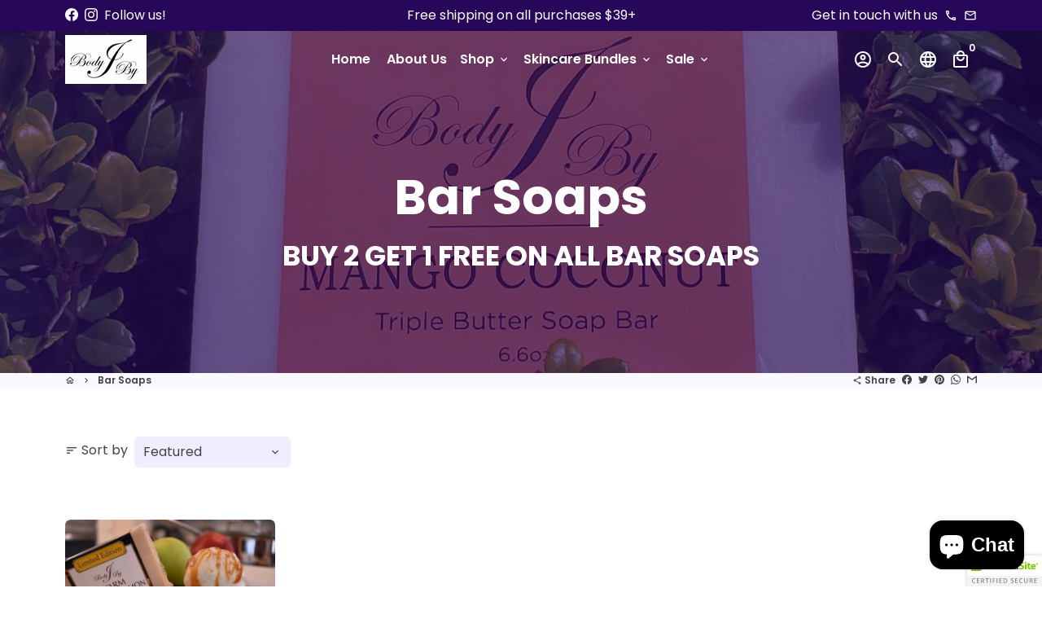

--- FILE ---
content_type: application/x-javascript; charset=utf-8
request_url: https://bundler.nice-team.net/app/shop/status/sample-body-bj.myshopify.com.js?1768681545
body_size: -354
content:
var bundler_settings_updated='1753631758';

--- FILE ---
content_type: text/javascript
request_url: https://www.bodybyj.net/cdn/shop/t/11/assets/dbtfy-addons.min.js?v=155582873377482285991753292933
body_size: 22780
content:
(function() {
  /* start-dbtfy-addons */

  /* start-dbtfy-addtocart-animation */ function themeAddtocartAnimation(){function AddtocartAnimation(){const t=theme.settings.dbtfyATCAnimationType,n=1e3*theme.settings.dbtfyATCAnimationInterval,a=theme.variables.animationSlow,o=`slow ${t}`;$(".product-single__add-to-cart .btn--add-to-cart:not([disabled])").addClass("btn--addtocart_animation"),setInterval(function(){const t=$(".btn--addtocart_animation");t.addClass(o),setTimeout(function(){t.removeClass(o)},a)},n)}AddtocartAnimation();} /* end-dbtfy-addtocart-animation */

  /* start-dbtfy-age-check */ function themeAgeCheck(){} function themeAgeCheckDestroy() {} /* end-dbtfy-age-check */

  /* start-dbtfy-agree-to-terms */ function themeAgreeToTerms(){} function themeAgreeToTermsDestroy() {} /* end-dbtfy-agree-to-terms */

  /* start-dbtfy-automatic-geolocation */ function themeAutomaticGeolocation(){} /* end-dbtfy-automatic-geolocation */

  /* start-dbtfy-back-in-stock */ function themeBackInStock(){function BackInStock(){const e=document.querySelector(".dbtfy-back_in_stock");if(!e)return;const t=e.querySelector("form"),o=document.querySelectorAll(".product-single__variants"),r=[];let n=!1;function i(e,t,o){if(n)return void(n=!1);const r=e.getAttribute("data-section-id"),i=e.querySelector(".product-single__meta--wrapper"),c=e.querySelector(".notify_form__label"),s=e.querySelector(".notify_form_message"),a=e.querySelector(".product-single__add-to-cart"),d=e.querySelector("[id^='MainProductSelect']"),u=e.querySelector(".notify_form__inputs"),l=e.querySelector(".notify_form__success"),p=+d.value,y=t[r]?t[r].variants:[],S=!!i&&i.classList.contains("variant-soldout");let h=null,_=!1;if($.each(y,function(e,t){p===this.id&&(h=this,_=this.available)}),l&&o&&l.setAttribute("hidden","hidden"),!_||S){const e=u.dataset.url,t=u.dataset.bodyMessage;u.removeAttribute("hidden"),c.removeAttribute("hidden"),s.setAttribute("data-body",`${t}${e}?variant=${p}`),s.setAttribute("value",`${t}${e}?variant=${p}`),a&&a.setAttribute("hidden","hidden")}else u.setAttribute("hidden","hidden"),c.setAttribute("hidden","hidden"),a&&a.removeAttribute("hidden")}o.length&&o.forEach(e=>{const t=e.closest("[data-section-type='product-template'], [data-section-type='quick-view-template']"),o=t.getAttribute("data-section-id"),c=+t.querySelector(".product-single").dataset.productId,s=t.querySelector(".product-single__meta--wrapper");if(function(e,t){const o=sessionStorage.getItem("notify_products"),r=(o?JSON.parse(o):[]).find(e=>e.id===t);if(!r)return;const i=e.dataset.productSelector,c=e.querySelector(`[id^='MainProductSelect'] option[value='${r.variantId}']`);if(!c)return;const s=[c.getAttribute("data-option-1"),c.getAttribute("data-option-2"),c.getAttribute("data-option-3")];switch(i){case"radio":s.forEach((t,o)=>{const r=e.querySelectorAll(`.single-option-selector__radio[name='option${o+1}'][value='${CSS.escape(t)}'], .input-color_swatches[data-option-position='option${o+1}'][value='${CSS.escape(t)}']`);r.forEach(e=>{e.checked=!0,e.dispatchEvent(new Event("change"))})});break;case"select":s.forEach((t,o)=>{const r=e.querySelectorAll(".single-option-selector__radio");if(!r.length)return;const n=r[o];if(!n)return;const i=n.querySelector(`option[value='${CSS.escape(t)}']`);i&&(n.value=t,n.dispatchEvent(new Event("change")))})}const a=e.querySelector(".notify_form__success"),d=e.querySelector(".notify_form__label"),u=e.querySelector(".notify_form__inputs");a.removeAttribute("hidden"),d.setAttribute("hidden","hidden"),u.setAttribute("hidden","hidden"),n=!0}(t,c),$(`#ProductJson-${o}`).length){if(r[o]=JSON.parse(document.getElementById(`ProductJson-${o}`).innerHTML),s){const e={attributes:!0,childList:!1,subtree:!1};new MutationObserver(()=>{i(t,r)}).observe(s,e)}document.body.addEventListener("change",function(e){i(t,r,!0)}),i(t,r,!0)}}),sessionStorage.removeItem("notify_products"),document.querySelectorAll(".input-color_swatches:checked").forEach(e=>{const t=e.closest(".custom_swatch_elements"),o=t?t.querySelector(".label-color_swatches"):null,r=o?o.getAttribute("data-label"):null,n=e.value;o&&r&&(o.innerHTML=`${r}: <span class="variant-label-option-value">${n}</span>`)}),t&&t.addEventListener("submit",()=>{const e=t.closest("div[data-section-type='product-template']"),o=+e.querySelector(".product-single").dataset.productId,r=e.querySelector("[id^='MainProductSelect']").querySelector("option:checked"),n=r?+r.value:null,i=sessionStorage.getItem("notify_products");let c=[];i&&(c=JSON.parse(i)),(c=c.filter(e=>e.id!==o)).push({id:o,variantId:n}),sessionStorage.setItem("notify_products",JSON.stringify(c))})}BackInStock();} function themeBackInStockDestroy() {function destroyBackInStock(){const c=document.querySelectorAll(".dbtfy-back_in_stock");c.length&&c.forEach(c=>{c.remove()})}destroyBackInStock();} /* end-dbtfy-back-in-stock */

  /* start-dbtfy-back-to-top */ function themeBackToTop(){} function themeBackToTopDestroy() {} /* end-dbtfy-back-to-top */

  /* start-dbtfy-cart-discount */ function themeCartDiscount(){function CartDiscount(){var t=$(".dbtfy-cart_discount"),n=$(".input-cart_discount");t.length&&(n.on("keydown",function(t){13===t.keyCode&&(t.preventDefault(),""!==$(this).val()&&$(t.target).closest("form").find("button[name='checkout']").trigger("click"))}),$(document).on("click",".cd-apply",function(t){if(t.preventDefault(),""!==$(t.target).closest(".CartDiscount").find(".input-cart_discount").val()){var n=$(t.target).closest("form").find("button[name='checkout']");n.length||(n=$(t.target).closest("#CartDrawer").find("button[name='checkout']")),n.trigger("click")}}))}CartDiscount(),$("body").on("ajaxCart.afterCartLoad",function(t,n){CartDiscount()});} function themeCartDiscountDestroy() {function destroyCartDiscount(){const t=document.querySelectorAll(".dbtfy-cart_discount");t.length&&t.forEach(t=>{t.remove()})}destroyCartDiscount(),$("body").on("ajaxCart.afterCartLoad",function(t,o){destroyCartDiscount()});} /* end-dbtfy-cart-discount */

  /* start-dbtfy-cart-favicon */ function themeCartFavicon(){function CartFavicon(){const t=theme.settings.faviconImage,e=theme.settings.cartFaviconImage;function n(n){const a=n?n.item_count:theme.variables.cartCount,o=document.getElementById("favicon");e&&(a>0?o.setAttribute("href",e):o.setAttribute("href",t)),!e&&t&&function(e,n){if(e.classList.contains("notification-enabled")&&n>0)return;n>0?function(e,n){const a=document.createElement("img");a.crossOrigin="anonymous",a.src=t,a.onload=function(){const t=document.createElement("canvas"),n=t.getContext("2d"),o=a.width-a.width/4.5-5,c=a.width/4.5;t.width=a.width,t.height=a.height,n.clearRect(0,0,a.width,a.height),n.drawImage(a,0,0),n.fillStyle="#eb361e",n.strokeStyle="#ffffff",n.lineWidth=5,n.beginPath(),n.arc(o,25,c,0,2*Math.PI,!1),n.closePath(),n.fill(),n.stroke();const r=n.canvas.toDataURL();i(e,r,"image/x-icon","add")}}(e):i(e,t,"image/png","remove")}(o,a)}function i(t,e,n,i){const a=document.querySelector("head"),o=document.createElement("link");o.sizes="192x192",o.type="image/x-icon",o.rel="shortcut icon",o.id="favicon",o.href=e,t.remove(),a.appendChild(o),o.classList[i]("notification-enabled")}t&&(n(),$("body").on("ajaxCart.afterCartLoad",function(t,e){n(e)}))}CartFavicon();} /* end-dbtfy-cart-favicon */

  /* start-dbtfy-cart-goal */ function themeCartGoal(){async function CartGoal(a){const b=document.querySelector(".dbtfy-cart_goal_list");if(!b)return;const c=b.querySelectorAll(".dbtfy-cart_goal");if(!c.length)return;const d=await theme.getUserLocationData();let e,f;d?(e=d.country_name,f=d.continent_code):(e="Austria",f="EU");const g={AF:"Africa",AN:"Antarctica",AS:"Asia",EU:"Europe",NA:"North america",OC:"Oceania",SA:"South america"}[f],h=Array.from(c).find(a=>{const b=a.dataset.goalRegion,c=theme.capitalizeFirstLetter(b),d=theme.capitalizeFirstLetter(e),f=theme.capitalizeFirstLetter(g);if(c===f||c===d||"All"===c)return a});if(c.forEach(a=>{a!==h&&a.remove()}),!h)return;const i=h.dataset.beforeAmountText,j=h.dataset.afterAmountText,k=h.dataset.goalReachedText,l=h.querySelector(".cg-wrapper"),m=h.querySelector(".cg-free-shipping-text"),n=h.querySelector(".cg-progress-bar"),o=parseInt(h.dataset.cartTotalCount);let p=parseFloat(h.dataset.goalAmount),q=parseFloat(h.dataset.cartTotalAmount);const r=document.querySelector("#currency-list-header"),s=theme.strings.shopCurrency;let t="";r&&(t=r.value,t!==s&&(p=parseFloat(h.querySelector("span.cart_goal_amount_new").innerText))),a&&(q=a.total_price/100);const u=parseFloat(p-q);let v=0,w=`<span>${k}</span>`;if(0<u){const a=theme.strings.moneyFormat;v=100*(p-u)/p,w=`<span>${i} <span class="cg-goal-amount text-money text-secondary"><span class="money">${theme.Currency.formatMoney(100*u,a)}</span></span> ${j}</span>`}else v=100;if(m.innerHTML=w,n.style.width=`${v}%`,l.hidden=!1,a?!a.item_count&&(l.hidden=!0):0===o&&(l.hidden=!0),document.body.classList.contains("template-cart")){const a=h.cloneNode(!0),b=document.querySelector(".page-title-wrapper"),c=b.nextElementSibling;c&&c.classList.contains("dbtfy-cart_goal")&&c.remove(),b.insertAdjacentElement("afterend",a)}theme.settings.cartType;let x;"drawer"===theme.settings.cartType?x="#CartDrawer":"modal"===theme.settings.cartType&&(x="#CartModal");const y=document.querySelector(x),z=y&&y.querySelector(".cart-products");if(y&&z){const a=h.cloneNode(!0),b=z.previousSibling;b&&b.classList.contains("dbtfy-cart_goal")&&b.remove(),a.classList.add("drawer__inner-section"),z.insertAdjacentElement("beforebegin",a)}document.dispatchEvent(new CustomEvent("CartGoalLoaded"))}CartGoal(),$("body").on("ajaxCart.afterCartLoad",function(a,b){CartGoal(b)});} function themeCartGoalDestroy() {function destroyCartGoal(){const o=document.querySelectorAll(".dbtfy-cart_goal");o.length&&o.forEach(o=>{o.remove()})}destroyCartGoal(),$("body").on("ajaxCart.afterCartLoad",function(o,t){destroyCartGoal()});} /* end-dbtfy-cart-goal */

  /* start-dbtfy-cart-notification */ function themeCartNotification(){} function themeCartNotificationDestroy() {} /* end-dbtfy-cart-notification */

  /* start-dbtfy-cart-reminder */ function themeCartReminder(){function CartReminder(){function a(){const a=theme.cart.items.length;if(0===a)return;const c=theme.getRandomNumberInRange(0,a-1),d=theme.cart.items&&theme.cart.items[c],e=d.featured_image;b(e)}function b(a){const b=document.querySelectorAll(".notification-toast-image");b.forEach(b=>{b.innerHTML=a.url?`<img src="${a.url}" alt="${a.alt}">`:theme.variables.productPlaceholderSvg})}const c=document.querySelectorAll(".dbtfy-cart_reminder");c.length&&(theme.isCartLoaded?(a(),theme.NotificationToast.init(".dbtfy-cart_reminder_wrapper",a,!0)):document.addEventListener("dbtfy:cartLoaded",function(){a(),theme.NotificationToast.init(".dbtfy-cart_reminder_wrapper",a,!0)}))}document.addEventListener("shopify:section:load",()=>{sessionStorage.removeItem("cartReminderClosed")}),CartReminder();} function themeCartReminderDestroy() {function destroyCartReminder(){const e=document.querySelectorAll(".dbtfy-cart_reminder");e.forEach(r=>{r&&e.remove()})}destroyCartReminder();} /* end-dbtfy-cart-reminder */
  
  /* start-dbtfy-cart-savings */ function themeCartSavings(){function CartSavings(){function a(a){function c(){let c="";c=a?"drawer"===a?"#CartDrawer":"modal"===a?"#CartModal":".dbtfy-cart-page-container":"#CartDrawer, .dbtfy-cart-page-container, #CartModal";const d=document.querySelectorAll(c),e=theme.strings.moneyFormat;d.forEach(a=>{function c(a,b,c,d){const e=a.querySelector(".cart__subtotal-compare-at");e&&(a.innerHTML=""),a.innerHTML=b?`<span class="cart__subtotal-discounted text-sale"><span class="money">${d}</span></span> <span class="cart__subtotal-discounted text-muted text-strike"><span class="money">${c}</span></span>`:`<span class="money">${c}</span>`}const d=a.querySelector(".cart_savings-wrapper");if(!d)return;const f=a.querySelector("[data-cart-total]"),g=a.querySelector("[data-cart-total-value]"),h=d.parentElement.querySelector(".cart-discount"),i=h?+h.dataset.discountValue:0,j=d.querySelector(".cart_savings-wrapper-text"),k=+d.dataset.totalWithComparePrice,l=+d.dataset.totalSavingsByComparePrice,m=theme.Currency.formatMoney(k,e),n=!!f.querySelectorAll(".cart__subtotal-discounted").length,o=theme.cart.item_count;let p=l;if(0<p||0<i){let a=k-p;const l=d.closest(".main-content")?"cartCurrentValues":"drawerCartCurrentValues",q=b[l];if(q.qt!=o&&q.compareAtPrice===k&&n)return;if(q.qt=o,h&&(p+=i,a=k-p,q.price===a&&q.compareAtPrice===k&&n))return;if(q.price===a&&q.compareAtPrice===k&&n)return;q.price=a,q.compareAtPrice=k;const r=theme.Currency.formatMoney(a,e);j.innerHTML=`<span class="money">${theme.Currency.formatMoney(p,e)}</span>`,c(f,!0,m,r),g&&(g.innerHTML=`<span class="money">${r}</span>`,d.removeAttribute("hidden"))}else c(f,!1,m),g&&(g.innerHTML=`<span class="money">${m}</span>`,d.setAttribute("hidden","hidden"))})}theme.isCartLoaded?c():document.addEventListener("dbtfy:cartLoaded",c)}const b={cartCurrentValues:{price:0,qt:0,compareAtPrice:0,cartSavingsValue:0,cartTotalWithDiscount:0},drawerCartCurrentValues:{price:0,qt:0,compareAtPrice:0,cartSavingsValue:0,cartTotalWithDiscount:0}};a(),$("body").on("ajaxCart.afterCartLoad",function(b,c,d){a(d)}),document.addEventListener("dbtfy:cartDiscountSaved",()=>{a()})}CartSavings();} function themeCartSavingsDestroy() {function destroyCartSavings(){const a=document.querySelectorAll(".cart_savings-wrapper");a.length&&a.forEach(a=>{a.remove()})}destroyCartSavings(),$("body").on("ajaxCart.afterCartLoad",function(a,r){destroyCartSavings()});} /* end-dbtfy-cart-savings */

  /* start-dbtfy-cart-upsell */ function themeCartUpsell(){} function themeCartUpsellDestroy() {} /* end-dbtfy-cart-upsell */

  /* start-dbtfy-collection-addtocart */ function themeCollectionAddtocart(){async function CollectionAddtocart(e,t){document.body.classList.remove("dbtfy-collection_addtocart-destroy");const o=document.querySelectorAll(".dbtfy-collection_addtocart");function d(e){var t,o,d=$(e),n=d.width(),a=d.children(":selected").html(),c=n-(t=$(`<span class="tempforSize">${a}</span>`).prependTo("body"),o=t.width(),t.remove(),o);d.css("text-align-last",""),d.css("text-indent",c/2-2)}o.length&&o.forEach((function(o){const n=o.querySelector(".ca-select"),a=o.querySelector(".ca-button");if(theme.isSafariBrowser()&&n&&(d(n),window.addEventListener("resize",(function(){d(n)})),window.addEventListener("orientationchange",(function(){d(n)}))),n&&!n.hasAttribute("data-has-change-event")){let e=document.querySelector(".ca-select-temp-generated"),t=document.querySelector(".ca-select-temp-generated option");e||(e=document.createElement("select"),t=document.createElement("option"),e.classList.add("ca-select-temp-generated","btn","btn--small","text-ellipsis"),e.setAttribute("hidden","hidden"),e.insertAdjacentElement("afterbegin",t),document.body.insertAdjacentElement("beforeend",e),e=document.querySelector(".ca-select-temp-generated"),t=document.querySelector(".ca-select-temp-generated option")),e.removeAttribute("hidden"),t.innerHTML=n.options[0].value,n.style.width=`${e.offsetWidth}px`,a.style.width=`${e.offsetWidth}px`,e.setAttribute("hidden","hidden"),n.addEventListener("change",(function(){a.click()}))}a&&!a.hasAttribute("data-has-click-event")&&a.addEventListener("click",(function(e){if(theme.loadingState.init(a),t){e.preventDefault();const t=this.closest("form");t.setAttribute("data-has-submit-listener","true"),ShopifyAPI.addItemFromForm(t,(e=>{document.querySelector(".dbtfy-upsell_popup")?document.dispatchEvent(new CustomEvent("dbtfy:formSubmitted",{detail:{form:t}})):theme.ajaxCart.update()})),$("body").on("ajaxCart.afterCartLoad",(function(e,t){theme.loadingState.destroy(a),theme.modal.close(document.querySelector("#quickCompareModal"))}))}})),n&&(n.classList.add("btn-outline-primary"),n.classList.remove("btn--primary"),n.selectedIndex=0,n.setAttribute("data-has-change-event","true")),a&&(e&&theme.loadingState.destroy(a),a.setAttribute("data-has-click-event","true"))}))}CollectionAddtocart(),$("body").on("ajaxCart.afterCartLoad",(function(e){CollectionAddtocart()})),$("body").on("ajaxCart.cartAddError",(function(e){CollectionAddtocart(!0)})),$("body").on("afterRecommendationLoad",(function(e){CollectionAddtocart()})),$(document).on("shopify:section:load",(function(e){CollectionAddtocart()})),document.addEventListener("dbtfy:addedRecentlyViewedProduct",(()=>{CollectionAddtocart()})),document.addEventListener("dbtfy:wishlistLoaded",(()=>{CollectionAddtocart()})),document.addEventListener("dbtfy:quickCompareLoaded",(e=>{CollectionAddtocart(!1,e.detail.isClickedFromQuickCompareModal)}));} function themeCollectionAddtocartDestroy() {function destroyCollectionAddtocart(){const t=document.querySelectorAll(".dbtfy-collection_addtocart");t.length&&t.forEach((t=>{t.remove()}))}document.body.classList.add("dbtfy-collection_addtocart-destroy"),destroyCollectionAddtocart(),$("body").on("ajaxCart.afterCartLoad",(function(t,o){destroyCollectionAddtocart()})),$("body").on("afterRecommendationLoad",(function(t){destroyCollectionAddtocart()})),document.addEventListener("dbtfy:addedRecentlyViewedProduct",(()=>{destroyCollectionAddtocart()}));} /* end-dbtfy-collection-addtocart */

  /* start-dbtfy-collection-filters */ function themeCollectionFilters(){function CollectionFilters(){document.body.classList.remove("dbtfy-collection_filters-destroy");const e=document.querySelector(".collection-section"),t=document.querySelector(".filter-clear-all"),r=document.querySelector("#dbtfyCollectionFilter .drawer__footer");function o(){document.querySelectorAll(".filter-card-item input[id^='filter_group']").forEach((e=>{e.addEventListener("change",(t=>{if(e.closest(".checkbox").classList.contains("disabled"))return;const r=e.value;let o=[];if(Shopify.queryParams.constraint&&(o=Shopify.queryParams.constraint.split("+")),r){const e=o.indexOf(r);e>=0?o.splice(e,1):o.push(r)}o.length?Shopify.queryParams.constraint=o.join("+"):delete Shopify.queryParams.constraint,c()}))}))}function n(){if(Shopify.queryParams={},location.search.length){const e=location.search.substr(1).split("&");let t="";for(let r=0;r<e.length;r++)t=e[r].split("="),t.length>1&&(Shopify.queryParams[decodeURIComponent(t[0])]=decodeURIComponent(t[1]))}}function c(e){delete Shopify.queryParams.page;const t=i(e);history.pushState({param:Shopify.queryParams},t,t),l(t)}function i(e){const t=new URLSearchParams(Object.entries(Shopify.queryParams)).toString().replace(/%2B/g,"+"),r=document.querySelector("#sortBy"),o=r?`sort_by=${r.value}`:"";return e?""!==t?e+"?"+t:e+"?"+o:t?location.pathname+"?"+t:location.pathname+"?"+o}function l(e){fetch(e).then((function(e){return e.text()})).then((function(e){const t=(new DOMParser).parseFromString(e,"text/html"),r=function(e){const t=document.querySelector(".collection-list-products"),r=e.querySelector(".collection-list-products"),o=null!==t.getAttribute("id")?".dbtfy-infinite_scroll":".pagination",n=e.querySelector(o),c=document.querySelector(o);c&&c.remove();n&&r.insertAdjacentElement("afterend",n);return e}(t);!function(e){const t=document.querySelector("#dbtfyCollectionFilter").querySelector(".drawer-left__inner"),r=e.querySelector("#dbtfyCollectionFilter").querySelector(".drawer-left__inner");t&&(t.innerHTML=r.innerHTML);s(),o(),u(),a()}(t),function(e){const t=e.querySelector(".collection-and-pagination-container"),r=document.querySelector(".collection-and-pagination-container"),o=r.querySelector(".collection-list-products");r.innerHTML=t.innerHTML,o&&null!==o.getAttribute("id")?themeInfiniteScroll():d();themeQuickView()}(r),function(e){const t=document.querySelector(".hero-container"),r=document.querySelector(".simple_collection_header"),o=e.querySelector(".hero-container"),n=e.querySelector(".hero-header-style"),c=e.querySelector(".simple_collection_header"),i=document.querySelector("#mainContent");document.title=e.title,t?(document.querySelector(".hero-header-style").remove(),t.remove()):r&&r.remove();o?(i.insertAdjacentElement("afterbegin",o),i.insertAdjacentElement("afterbegin",n)):document.querySelector(".collection-controls").insertAdjacentHTML("beforebegin",c.outerHTML)}(r),document.body.dispatchEvent(new CustomEvent("afterRecommendationLoad"))}))}function a(){document.querySelectorAll(".dbtfy-filter-list-links a").forEach((e=>{e.addEventListener("click",(t=>{t.preventDefault();let r=e.closest("li"),o=document.querySelector(".dbtfy-filter-list-links li.active");if(!r.classList.contains("active")){let t=e.href;delete Shopify.queryParams.q,c(t),o&&o.classList.remove("active"),r.classList.add("active")}}))}))}function s(){const e=document.querySelectorAll(".dbtfy-filter-tags-group");let o=0;e.forEach((e=>{let t=e.querySelectorAll("input"),r=Array.from(t).filter((e=>!0===e.checked)),n=e.querySelector(".filter-clear");r.length>0?(n&&(n.hidden=!1),o++):n&&(n.hidden=!0)})),o?(t&&(t.hidden=!1),r&&(r.hidden=!1)):(t&&(t.hidden=!0),r&&(r.hidden=!0))}function u(){document.querySelectorAll(".filter-clear").forEach((e=>{e.addEventListener("click",(t=>{t.preventDefault();let r=[],o=e.closest(".dbtfy-filter-tags-group").querySelectorAll("input"),n=Array.from(o).filter((e=>!0===e.checked));Shopify.queryParams.constraint&&(r=Shopify.queryParams.constraint.split("+")),n.forEach((e=>{let t=e.value;if(e.checked=!1,t){let e=r.indexOf(t);e>=0&&r.splice(e,1)}})),r.length?Shopify.queryParams.constraint=r.join("+"):delete Shopify.queryParams.constraint,c()}))}))}function d(){const t=document.querySelector(".pagination");if(!t)return;t.querySelectorAll(".page a").forEach((t=>{t.addEventListener("click",(r=>{const o=t.getAttribute("href").match(/page=\d+/g);if(o&&(Shopify.queryParams.page=parseInt(o[0].match(/\d+/g)),Shopify.queryParams.page)){const t=i();history.pushState({param:Shopify.queryParams},t,t),l(t),e.scrollIntoView({block:"start",behavior:"smooth"})}r.preventDefault()}))}))}e&&(window.addEventListener("popstate",(e=>{history.scrollRestoration="manual",n(),c()})),n(),s(),u(),function(){const e=document.querySelectorAll(".filter-clear");t&&t.addEventListener("click",(t=>{e.forEach((e=>{e.hidden=!0})),delete Shopify.queryParams.constraint,c()}))}(),d(),o(),a())}document.addEventListener("shopify:section:select",(e=>{"dbtfy-collection-filters"===e.detail.sectionId&&timber.FilterDrawer.open(e)})),document.addEventListener("shopify:section:deselect",(e=>{"dbtfy-collection-filters"===e.detail.sectionId&&timber.FilterDrawer.close(e)})),CollectionFilters();} function themeCollectionFiltersDestroy() {function CollectionFiltersDestroy(){const e=document.querySelector("#shopify-section-dbtfy-collection-filters"),o=document.querySelector(".collection-filters-btn"),t=o?o.closest("div"):null;e&&e.remove(),t&&t.remove()}document.body.classList.add("dbtfy-collection_filters-destroy"),CollectionFiltersDestroy();} /* end-dbtfy-collection-filters */

  /* start-dbtfy-color-swatches */ function themeColorSwatches(){} function themeColorSwatchesDestroy() {} /* end-dbtfy-color-swatches */

  /* start-dbtfy-cookie-box */ function themeCookieBox(){} function themeCookieBoxDestroy() {} /* end-dbtfy-cookie-box */

  /* start-dbtfy-custom-currencies */ function themeCustomCurrencies(){function CustomCurrencies(r){var e=$("[name='dbtfy-custom-currencies']"),n=$("select[name='id']"),t=$(".Cart_currencyinfo"),c=theme.strings.shopCurrency,u=theme.strings.shopCurrency,o=sessionStorage.getItem("currencyCode");function a(){Currency.convertAll(c,e.val()),o&&o!==c||$("#ajaxCartForm .Cart_currencyinfo, #cartForm .Cart_currencyinfo").hide(),$(".selected-currency").text(Currency.currentCurrency)}e&&(Currency.format=theme.strings.currencyFormat,null==o?c!==u?Currency.convertAll(c,u,r):Currency.currentCurrency=u:e.size()&&0===$(`[name='dbtfy-custom-currencies'] option[value=${o}]`).size()?(Currency.currentCurrency=c,sessionStorage.setItem("currencyCode",c)):o&&o!==c?(Currency.currentCurrency=o,setTimeout((function(){Currency.convertAll(c,o,r)}),1600)):(Currency.currentCurrency=c,Currency.convertAll(c,o,r),t.hide()),e.val(Currency.currentCurrency).change((function(){var r=$(this).val();sessionStorage.setItem("currencyCode",r)})),setTimeout((function(){n.length&&n.each((function(){$(this).find("option").each((function(){var r=$(this).data("variant-title"),e=parseFloat($(this).data("variant-price"));if(!isNaN(e)){var n=Currency.convert(e,c,Currency.currentCurrency);switch(theme.strings.currencyFormat){case"money_format":var t=Currency.formatMoney(n,Currency.moneyFormats[Currency.currentCurrency].money_format);break;case"money_with_currency_format":t=Currency.formatMoney(n,Currency.moneyFormats[Currency.currentCurrency].money_with_currency_format);break;case"money_without_trailing_zeros":t=Currency.formatMoney(n,Currency.moneyFormats[Currency.currentCurrency].money_without_trailing_zeros);break;case"money_without_trailing_zeros_with_currency":t=Currency.formatMoney(n,Currency.moneyFormats[Currency.currentCurrency].money_without_trailing_zeros_with_currency);break;case"money_without_sign_and_with_currency":t=Currency.formatMoney(n,Currency.moneyFormats[Currency.currentCurrency].money_without_sign_and_with_currency);break;case"money_without_sign_and_with_decimal":t=Currency.formatMoney(n,Currency.moneyFormats[Currency.currentCurrency].money_without_sign_and_with_decimal)}$(this).html(`${r} - ${t}`)}}))}))}),1500),$("body").on("ajaxCart.afterCartLoad",(function(r,e){a();const n=document.querySelectorAll(".cart__subtotal"),t={attributes:!0,childList:!0,subtree:!0};n.forEach((r=>{new MutationObserver(a).observe(r,t)}))})),a())}$("body").on("dbtfy:cartUpsellLoaded",(function(r,e){CustomCurrencies()})),document.addEventListener("CartGoalLoaded",(()=>{CustomCurrencies(".cg-goal-amount span.money")})),document.addEventListener("QuickViewLoaded",(()=>{CustomCurrencies()})),document.addEventListener("dbtfy:upsellPopupMarkupLoaded",(()=>{CustomCurrencies()})),document.addEventListener("dbtfy:wishlistLoaded",(()=>{CustomCurrencies()})),document.addEventListener("dbtfy:addedRecentlyViewedProduct",(()=>{CustomCurrencies()})),CustomCurrencies();} function themeCustomCurrenciesDestroy() {function destroyCustomCurrencies(){const e=document.querySelectorAll(".dbtfy-custom_currencies"),r=document.querySelectorAll(".Cart_currencyinfo"),o=document.querySelector("#currency-list-header");e.length&&e.forEach(e=>{e.remove()}),r.length&&r.forEach(e=>{e.remove()}),o&&(o.previousElementSibling.remove(),o.remove())}destroyCustomCurrencies(),$("body").on("ajaxCart.afterCartLoad",function(e,r){destroyCustomCurrencies()});} /* end-dbtfy-custom-currencies */

  /* start-dbtfy-customizable-products */ function themeCustomizableProducts() {function CustomizableProducts(){const e=document.querySelector(".dbtfy-customizable_products");if(!e)return;if(!e.querySelectorAll(".line-item-property__field").length)return;const t=theme.visibilitySettings.sortVisibilityTypes(e,".line-item-property__field"),r=document.querySelectorAll(".featured-product-section, .product-section");for(let[e,c]of t)c.forEach(e=>{const t={visibility:e.dataset.visibilityType,tags:e.dataset.tags,types:e.dataset.types,productId:e.dataset.productId,collection:e.dataset.collection,template:e.cloneNode(!0)};r.forEach(e=>{const r=e.querySelector(".mainProductJson");if(!r)return;const c=JSON.parse(r.innerHTML);theme.visibilitySettings.checkForVisibility(c,t,function(){o(e,t)})})});function o(e,t){const r=t.template.cloneNode(!0),o=e.querySelector(".product-single__add-to-cart"),c=e.querySelector(".dbtfy-list-property-fields");if(c)c.insertAdjacentElement("beforeend",r);else{const e=document.createElement("div");e.classList.add("dbtfy-list-property-fields"),e.insertAdjacentElement("beforeend",r),o.insertAdjacentElement("beforebegin",e)}}document.querySelectorAll(".dbtfy-list-property-fields").forEach((e,t)=>{const r=e.querySelectorAll(".line-item-property__field");r.forEach((e,r)=>{const o=e.querySelectorAll("input:not([type='hidden']), textarea, select"),c=e.querySelectorAll(".cp-checkbox-group-checkbox"),i=e.querySelector(".cp-checkbox-group-hidden");c.forEach(e=>{e.addEventListener("change",()=>{const e=Array.from(c).reduce((e,t)=>t.checked?`${e}, ${t.value}`:e,"").slice(2);i.value=e})}),o.forEach((e,o)=>{const c=e.parentElement.querySelector("label");c.setAttribute("for",`${e.id}-${t}-${r}-${o}`),e.setAttribute("id",`${e.id}-${t}-${r}-${o}`)})})})}CustomizableProducts();} function themeCustomizableProductsDestroy() {function destroyCustomizableProducts(){const o=document.querySelector(".dbtfy-customizable_products");o&&o.remove()}destroyCustomizableProducts();} /* end-dbtfy-customizable-products */

  /* start-dbtfy-delivery-date */  function themeDeliveryDate() {let scriptLoaded=!1;function DeliveryDate(e){function t(){scriptLoaded=!0,e&&0===e.item_count&&localStorage.removeItem("deliveryDate");if(!document.querySelectorAll(".dbtfy-delivery_date").length)return;const t=document.querySelectorAll(".clear-field-button"),r=document.querySelectorAll(".dd-input-date-time"),a=document.querySelectorAll(".dd-error-message"),d=document.querySelectorAll("[name='checkout']"),o={0:"Sunday",1:"Monday",2:"Tuesday",3:"Wednesday",4:"Thursday",5:"Friday",6:"Saturday"},n=[];function i(e,t){e.length&&(t?e.forEach((e=>{e.innerHTML=theme.strings.deliveryDateWarningMessage,e.removeAttribute("hidden")})):e.forEach((e=>{e.setAttribute("hidden","hidden")})))}function l(e,t){let r=!0;return e&&!t.value&&(r=!1),r}t.forEach((e=>{e.addEventListener("click",(e=>{r.forEach((e=>{const r=Boolean("true"===e.dataset.isRequiredToCheckout);e.value="",localStorage.removeItem("deliveryDate"),r&&theme.requiredToCheckoutAddons.update({name:"delivery-date",errors:!0,isChanged:!0}),t.forEach((e=>{e.setAttribute("hidden","hidden")}))}))}))})),r.forEach((e=>{const d=Boolean("true"===e.dataset.isRequiredToCheckout),s=e&&e.dataset.excludeDays,c=s&&s.split(",").filter((e=>e)).map((e=>e.trim().toLowerCase()));for(const e in o)c&&c.forEach((t=>{o[e].toLowerCase().includes(t)&&n.push(+e)}));!function(e,t){flatpickr(e,{enableTime:!0,minDate:"today",disable:[function(e){return t.includes(e.getDay())}]})}(e,n);let u=l(d,e);e.addEventListener("change",(o=>{let n=o.target.value;u=l(d,e),n?(localStorage.setItem("deliveryDate",n),i(a),d&&theme.requiredToCheckoutAddons.update({name:"delivery-date",errors:!1,isChanged:!0}),t.forEach((e=>{e.removeAttribute("hidden")}))):(localStorage.removeItem("deliveryDate"),d&&theme.requiredToCheckoutAddons.update({name:"delivery-date",errors:!0,isChanged:!0}),u||i(a,!0)),function(e){if(!r)return;r.forEach((t=>{t.value=e}))}(n)})),localStorage.deliveryDate?(e.value=localStorage.deliveryDate,d&&theme.requiredToCheckoutAddons.update({name:"delivery-date",errors:!1}),t.forEach((e=>{e.removeAttribute("hidden")}))):d&&theme.requiredToCheckoutAddons.update({name:"delivery-date",errors:!0})})),d.forEach((e=>{e.hasAttribute("data-delivery-date-event")||(e.addEventListener("click",(t=>{const r=e.closest("form"),a=r?r.querySelector(".dd-input-date-time"):null,d=r?r.querySelectorAll(".dd-error-message"):null,o=Boolean("true"===a.dataset.isRequiredToCheckout);if(!a)return;l(o,a)?(o&&theme.requiredToCheckoutAddons.update({name:"delivery-date",errors:!1,button:{element:e,event:t}}),i(d),jQuery.ajax({type:"POST",url:"/cart/update.js",data:`attributes[Delivery date]=${a.value}`,dataType:"json"})):(o&&theme.requiredToCheckoutAddons.update({name:"delivery-date",errors:!0,button:{element:e,event:t}}),i(d,!0),function(e,t){let r;"drawer"===theme.settings.cartType?r="#CartDrawer":"modal"===theme.settings.cartType&&(r="#CartModal");const a=$(t).closest(r),d=document.body.classList.contains("template-cart"),o=a.find(".drawer__header"),n=a.find(".drawer__inner"),i=n.find(".dbtfy-delivery_date"),l=n.find(".dbtfy-cart_countdown.sticky"),s=a.find(".ajaxcart-form"),c=i.offset()?i.offset().top:0,u=o.height()||0,h=s.offset()?s.offset().top:0,m=l.height()||0,y=n.scrollTop();if(a.hasClass("js-drawer-open")||a.hasClass("js-modal-open"))n.animate({scrollTop:c-u-h-m+y},500);else if(d){const e=$(".header-section"),t=$("#cartForm").find(".dbtfy-delivery_date"),r=document.body.classList.contains("sticky-header"),a=t.offset()?t.offset().top:0,d=r?e.height():0,o=parseInt(e.css("top")),n=15;$("html, body").animate({scrollTop:a-d-o-n},500)}}(0,e))})),e.setAttribute("data-delivery-date-event","true"))}))}document.body.classList.remove("dbtfy-delivery_date-destroy"),theme.requiredToCheckoutAddons.init(),scriptLoaded?t():theme.loadScript(theme.variables.datePickerPluginLink,t)}DeliveryDate(),$("body").on("ajaxCart.afterCartLoad",(function(e,t){DeliveryDate(t)})),document.addEventListener("shopify:section:load",(e=>{DeliveryDate()}));} function themeDeliveryDateDestroy() {function destroyDeliveryDate(){document.querySelectorAll(".dbtfy-delivery_date").forEach((e=>{e.remove()}))}document.body.classList.add("dbtfy-delivery_date-destroy"),theme.requiredToCheckoutAddons.init(),destroyDeliveryDate(),$(document).on("shopify:section:load",(function(){destroyDeliveryDate()})),$("body").on("ajaxCart.afterCartLoad",(function(e,t){destroyDeliveryDate()}));} /* end-dbtfy-delivery-date */

  /* start-dbtfy-delivery-time */  function themeDeliveryTime() {} function themeDeliveryTimeDestroy() {} /* end-dbtfy-delivery-time */

  /* start-dbtfy-discount-saved */ function themeDiscountSaved(){function DiscountSaved(){function a(a){const b=a.querySelector("[id^='MainProductSelect']");if(b){const c=a.querySelectorAll(".number-discount_saved");c.forEach(a=>{a.classList.add("hide")});const d=b.value;if(d){const b=a.querySelectorAll(`.discount_saved-${d}`);b&&b.forEach(a=>{a.classList.remove("hide")})}}}const b=document.querySelectorAll(".dbtfy-discount_saved");b.length&&b.forEach(b=>{const c=b.closest("[data-section-type='product-template']");c&&(a(c),c.querySelectorAll(".product-form__input, .single-option-selector__radio").forEach(b=>{b.addEventListener("change",()=>{a(c)})}))})}DiscountSaved();} function themeDiscountSavedDestroy() {function destroyDiscountSaved(){const e=document.querySelectorAll(".dbtfy-discount_saved"),t=document.querySelectorAll(".dbtfy-sticky_addtocart .discount-sticky-price");e.forEach(e=>{e.remove()}),t.forEach(e=>{e.remove()})}destroyDiscountSaved();} /* end-dbtfy-discount-saved */

  /* start-dbtfy-facebook-messenger */ function themeFacebookMessengerDestroy() {function destroyFacebookMessenger(){const e=document.querySelectorAll(".dbtfy-facebook_messenger");e.length&&e.forEach(e=>{e.remove()})}destroyFacebookMessenger();} /* end-dbtfy-facebook-messenger */

  /* start-dbtfy-faq-page */ function themeFaqPage(){} function themeFaqPageDestroy() {} /* end-dbtfy-faq-page */

  /* start-dbtfy-gift-wrap */ function themeGiftWrap(){} function themeGiftWrapDestroy() {} /* end-dbtfy-gift-wrap */

  /* start-dbtfy-inactive-tab-message */ function themeInactiveTabMessage(){function InactiveTabMessage(){const e=document.title,t=theme.settings.dbtfyInactiveTabFirstMessage,n=theme.settings.dbtfyInactiveTabSecondMessage?theme.settings.dbtfyInactiveTabSecondMessage:e,a=theme.decodeString(t),i=theme.decodeString(n),d=!!theme.settings.dbtfyInactiveTabSecondMessage,s=1e3*theme.settings.dbtfyInactiveTabDelay;let c=!1,o="";a&&document.addEventListener("visibilitychange",function(t){document.dispatchEvent(new CustomEvent("tabChanged",{detail:{isTabChanged:document.hidden}})),!document.hidden?(clearInterval(o),document.title=e):d?o=setInterval(function(){document.title=c?i:a,c=!c},s):document.title=a})}InactiveTabMessage();} /* end-dbtfy-inactive-tab-message */

  /* start-dbtfy-infinite-scroll */ function themeInfiniteScroll(){function InfiniteScroll(){const n=document.querySelector(".dbtfy-infinite_scroll");n&&theme.loadScript(theme.variables.ajaxinatePluginLink,function(){const e=n.dataset.endlessType;new Ajaxinate({container:"#infiniteScrollContainer",pagination:"#infiniteScrollPagination",method:e,callback:function(){document.body.dispatchEvent(new CustomEvent("afterRecommendationLoad"))}}),document.querySelectorAll(".pagination").forEach(n=>{n.setAttribute("hidden","hidden")})})}InfiniteScroll();} function themeInfiniteScrollDestroy() {function destroyInfiniteScroll(){const e=document.querySelector(".dbtfy-infinite_scroll");e&&(e.remove(),"undefined"!=typeof Ajaxinate&&(new Ajaxinate).destroy())}destroyInfiniteScroll();} /* end-dbtfy-instagram-feed */

  /* start-dbtfy-instagram-feed */ function themeInstagramFeed(){} function themeInstagramFeedDestroy() {} /* end-dbtfy-instagram-feed */

  /* start-dbtfy-inventory-quantity */ function themeInventoryQuantity(){function InventoryQuantity(){const a=document.querySelector(".dbtfy-inventory_quantity");if(!a)return;const b=document.querySelectorAll(".dbtfy-inventory_quantity:not(.sticky_inventory_quantity)");if(!b.length)return;const c=document.body.classList.contains("template-product"),d=document.querySelector(".sticky_inventory_quantity");b.forEach(a=>{function b(a){function b(){if(!a)return;const b=a.hasAttribute("data-show-random-values"),c=a.closest("[data-product-handle]");if(!c)return;const d=c.querySelector(".btn--add-to-cart, .js-add-to-cart-button"),e=a.parentElement;if(d&&d.matches(":disabled"))return a.setAttribute("hidden","hidden"),void(1===e.children.length&&e.setAttribute("hidden","hidden"));const f=a.classList.contains("sticky_inventory_quantity")?document.querySelector(".select-sticky_addtocart option:checked"):null,g=c.querySelector("[id^='MainProductSelect'] option:checked"),h=f?+f.value:g?+g.value:null,i=a.querySelectorAll(".quantity-item-inventory_quantity");if(!i.length)return a.setAttribute("hidden","hidden"),null;const j=Array.from(i).some(a=>a.classList.contains(`quantity-item-${h}-inventory_quantity`));j.length?(a.removeAttribute("hidden"),e.removeAttribute("hidden")):(a.setAttribute("hidden","hidden"),1===e.children.length&&e.setAttribute("hidden","hidden")),i.forEach(b=>{if(b.classList.contains(`quantity-item-${h}-inventory_quantity`)){const c=b.querySelector(".quantity-item-less-threshold-inventory_quantity"),d=b.querySelector(".quantity-item-more-threshold-inventory_quantity"),e=b.querySelector(".quantity-item-value-inventory_quantity"),f=theme.cart.items&&theme.cart.items.reduce((a,b)=>b.id===h?a+b.quantity:a,0),g=+b.dataset.thresholdQty,j=+b.dataset.originQuantity,k=j-f;0<k?(e&&(e.innerHTML=k),b.removeAttribute("hidden"),d&&(k<=g?(c.removeAttribute("hidden"),d.setAttribute("hidden","hidden")):(c.setAttribute("hidden","hidden"),d.removeAttribute("hidden")))):(b.setAttribute("hidden","hidden"),1===i.length&&a.setAttribute("hidden","hidden"))}else b.setAttribute("hidden","hidden")})}function c(){if(!a)return;const b=a.querySelectorAll(".quantity-item-inventory_quantity"),c=Array.from(b).some(a=>!a.hasAttribute("hidden"));c?a.removeAttribute("hidden"):a.setAttribute("hidden","hidden")}theme.isCartLoaded?(b(),c()):document.addEventListener("dbtfy:cartLoaded",function(){b(),c()})}a.removeAttribute("hidden");const e=a.closest(".product-single[data-product-handle]"),f=e?e.dataset.productHandle:"";if(f){const e=document.querySelectorAll(".product-form__input, .single-option-radio, .input-color_swatches");e.forEach(c=>{c.addEventListener("change",function(){b(a)})});const f=document.querySelector(".select-sticky_addtocart");f&&(f.addEventListener("change",()=>{c&&d&&b(d)}),document.addEventListener("stickyATCButtonStateChanged",()=>{b(d)})),b(a),c&&d&&b(d),document.addEventListener("ProductPageBuilt",()=>{b(a)}),$("body").on("ajaxCart.afterCartLoad",function(){b(a)})}})}InventoryQuantity();} function themeInventoryQuantityDestroy() {function destroyInventoryQuantity(){const t=document.querySelectorAll(".dbtfy-inventory_quantity"),e=document.querySelectorAll(".product-single__quantity");t.forEach(t=>{t.remove()}),e.forEach(t=>{const e=t.hasAttribute("data-quantity-enabled"),n=t.hasAttribute("data-quantity-breaks-enabled");e||n||t.remove()})}destroyInventoryQuantity();} /* end-dbtfy-inventory-quantity */

  /* start-dbtfy-linked-options */ function themeLinkedOptions(){} /* end-dbtfy-linked-options */

  /* start-dbtfy-mega-menu */ function themeMegaMenu(){function MegaMenu(){document.body.classList.remove("dbtfy-mega_menu-destroy");var e=$(".mm-item");function t(e,t){const o=this.slider=e,a=$(o);if(!a.length)return;const s={dots:a.data("dots"),arrows:a.data("arrows"),autoplay:a.data("autoplay"),autoplaySpeed:a.data("autoplayspeed"),slidesToShow:t||a.data("slides-to-show"),slidesToScroll:1,speed:theme.variables.transitionSpeed,responsive:[{breakpoint:767,settings:{slidesToShow:1,centerMode:!0,autoplay:!1}}]};theme.carousel.init({slider:a,slickOptions:s})}e.length&&e.each((function(){var e=$(this),o=e.data("position"),a=$(".nav-container-menu .site-nav__item").eq(o-1),s=e.data("blockid");e.insertBefore(a),t(".mm-product-carousel__"+s),t(".mm-images-container__"+s,3)}))}$(document).on("shopify:section:load",(function(){MegaMenu(),theme.dropdown()})),MegaMenu();} function themeMegaMenuDestroy() {function destroyMegaMenu(){const e=document.querySelectorAll(".dbtfy-mega_menu");e.length&&e.forEach(e=>{e.remove()})}document.body.classList.add("dbtfy-mega_menu-destroy"),destroyMegaMenu(),$(document).on("shopify:section:load",function(){destroyMegaMenu()});} /* end-dbtfy-mega-menu */

  /* start-dbtfy-menu-bar */ function themeMenuBarDestroy() {function destroyMenuBars(){const e=document.querySelectorAll(".dbtfy-menu_bar");e.length&&e.forEach(e=>{e.remove()})}destroyMenuBars();} /* end-dbtfy-menu-bar */

  /* start-dbtfy-minimum-order */ function themeMinimumOrderDestroy() {} /* end-dbtfy-minimum-order */

  /* start-dbtfy-newsletter-popup */ function themeNewsletterPopup(){} function themeNewsletterPopupDestroy() {} /* end-dbtfy-newsletter-popup */

  /* start-dbtfy-order-feedback */ function themeOrderFeedback(){} function themeOrderFeedbackDestroy() {} /* end-dbtfy-order-feedback */

  /* start-dbtfy-order-tracking */ function themeOrderTracking(){} function themeOrderTrackingDestroy() {} /* end-dbtfy-order-tracking */

  /* start-dbtfy-page-transition */ function themePageTransition() {} function themePageTransitionDestroy() {} /* end-dbtfy-page-transition */

  /* start-dbtfy-page-speed-booster */ function themePageSpeedBooster() {function PageSpeedBooster(){theme.loadScript(theme.variables.speedBoosterPluginLink)}PageSpeedBooster();} /* end-dbtfy-page-speed-booster */

  /* start-dbtfy-pricing-table */ function themePricingTableDestroy() {function destroyPricingTable(){const e=document.querySelectorAll(".dbtfy-pricing_table");e.length&&e.forEach(e=>{e.remove()})}destroyPricingTable();} /* end-dbtfy-pricing-table */

  /* start-dbtfy-product-bullet-points */ function themeProductBulletPoints() {function ProductBulletPoints(){const t=document.querySelector(".dbtfy-product_bullet_points");if(!t)return;const e=t.querySelectorAll(".pbp-point");if(!e.length)return;const n=document.querySelectorAll(".product-single[data-product-handle]"),i={};if(n.length&&n.forEach(t=>{const n=t.querySelector(".pbp-points"),o=t.querySelector(".product-info-JSON"),c=o?JSON.parse(o.innerHTML):null;if(n&&n.remove(),!c)return;const r=c.handle;e.forEach(t=>{const e={visibility:t.dataset.visibilityType,tags:t.dataset.visibilityProductTags,types:t.dataset.visibilityProductTypes,productId:t.dataset.visibilityProduct,collection:t.dataset.visibilityCollection};theme.visibilitySettings.checkForVisibility(c,e,function(){!function(t,e){i[t]?i[t].includes(e)||i[t].push(e):i[t]=[e]}(r,t)})})}),!Object.keys(i).length)return;const o=t.dataset.position,c=t.dataset.alignment,r=t.dataset.displayType;for(const[t,e]of Object.entries(i)){const n=document.querySelector(`.product-single[data-product-handle="${t}"]`),i=n.querySelector(".product-wl-qc-buttons-wrapper");if(!n)return;let s=null;const l=[];switch(o){case"under-product-price":s=i||n.querySelector(".price-container");break;case"under-addtocart-button":s=n.querySelector(".product-single__add-to-cart")}if(!s)return;const d=document.createElement("ul");d.classList.add("pbp-points","inline-list",...l),"left"===c?d.classList.add("text-left"):d.classList.add("text-center"),"newline"===r&&(d.style.display="grid"),e.forEach(t=>{d.insertAdjacentElement("beforeend",t.cloneNode(!0))}),s.insertAdjacentElement("afterend",d)}}ProductBulletPoints(),document.addEventListener("shopify:section:load",t=>{ProductBulletPoints()});} function themeProductBulletPointsDestroy() {function destroyProductBulletPoints(){const t=document.querySelector(".dbtfy-product_bullet_points");t&&t.remove()}destroyProductBulletPoints();} /* end-dbtfy-product-bullet-points */

  /* start-dbtfy-product-image-crop */ function themeProductImageCrop() {function ProductImageCrop(){document.body.classList.remove("dbtfy-product_image_crop-destroy")}ProductImageCrop();} function themeProductImageCropDestroy() {document.body.classList.add("dbtfy-product_image_crop-destroy");} /* end-dbtfy-product-image-crop */

  /* start-dbtfy-product-swatches */ function themeProductSwatches() {function ProductSwatches(){const e=document.querySelector(".dbtfy-product_swatches");if(!e)return;const t=e.dataset.showInProductGrid;document.querySelectorAll(".product-section, .featured-product-section").forEach(t=>{const o=+t.querySelector(".product-single").dataset.productId,r=e.cloneNode(!0),n=r.querySelectorAll(".ps-group"),d=theme.settings.enableHistoryState;if(c(n,o,r,t,!1),!d){const e=window.location.pathname.split("?");window.history.replaceState({},"",e[0])}});const o=document.querySelectorAll(".grid-product, .list-product");function c(e,t,o,c,r,n){if(e.length){e.forEach(e=>{const o=e.querySelectorAll("li");let c=!1;o.forEach(e=>{if(+e.dataset.productId===t){const t=e.dataset.productOption,o=e.closest(".ps-group").querySelector(".variant-label-option-value");c=!0,e.classList.add("active"),o&&(o.innerHTML=t)}}),(!c||o.length<=1)&&e.remove()}),(c?c.querySelectorAll(".product_swatches_container"):[]).forEach(e=>{e.remove()});const d=c?c.querySelector(".pbp-points"):null,s=c?c.querySelector(".price-container-desktop"):null,a=document.createElement("div");if(a.classList.add("product_swatches_container"),a.insertAdjacentElement("afterbegin",o),s){s.nextElementSibling.classList.contains("pbp-points")&&d?d.insertAdjacentElement("afterend",a):s.insertAdjacentElement("afterend",a)}o.hidden=!1,a.hidden=!1,r&&(n?(n.insertAdjacentElement("afterend",a),o.classList.add("list-version")):(c&&c.insertAdjacentElement("afterbegin",a),o.classList.add("card-version")))}}"true"===t&&o.forEach(t=>{const o=t.classList.contains("empty-state"),r=+t.dataset.productId,n=t.querySelector(".grid-product__meta, .list-product__details-wrapper"),d=t.querySelector(".list-product__price-wrap"),s=e.cloneNode(!0),a=s.querySelectorAll(".ps-group");o||c(a,r,s,n,!0,d)})}ProductSwatches(),document.addEventListener("dbtfy:addedRecentlyViewedProduct",()=>{ProductSwatches()}),document.addEventListener("shopify:section:load",e=>{ProductSwatches()}),$("body").on("afterRecommendationLoad",function(e){ProductSwatches()});} function themeProductSwatchesDestroy() {function destroyProductSwatches(){const e=document.querySelector(".dbtfy-product_swatches");e&&e.remove()}destroyProductSwatches(),document.addEventListener("dbtfy:addedRecentlyViewedProduct",()=>{destroyProductSwatches()});} /* end-dbtfy-product-swatches */

  /* start-dbtfy-product-tabs */ function themeProductTabs() {function ProductTabs(){const t=document.querySelector(".dbtfy-product_tabs");if(!t)return;const e=t.dataset.displayType,o=theme.visibilitySettings.sortVisibilityTypes(t,".product-tab"),r=document.querySelectorAll(".featured-product-section, .product-section"),c="vertical"===e;if(c){document.querySelectorAll(".horizontal-tab").forEach(t=>{t.remove()})}else{const t=document.querySelectorAll(".vertical-tab"),e=document.querySelector(".product-horizontal-tab-buttons").dataset.headingsStyle;document.querySelectorAll(".dbtfy-product-tab-box").forEach(t=>{t.classList.add(e)}),t.forEach(t=>{t.remove()})}document.querySelectorAll(".dbtfy-product-tab-box").forEach(t=>{t.classList.remove("horizontal-tab-box")});for(let[t,e]of o)e.forEach(t=>{const e={visibility:t.dataset.visibilityType,tags:t.dataset.productTags,types:t.dataset.productTypes,productId:t.dataset.product,collection:t.dataset.productCollection,template:t.cloneNode(!0),blockType:t.dataset.blockType};r.forEach(t=>{const o=t.querySelector(".mainProductJson");if(!o)return;const r=JSON.parse(o.innerHTML);theme.visibilitySettings.checkForVisibility(r,e,function(){i(t,e,r)})})});function a(t,e,o,r,c){const a=r,i=c;if("description"===e.blockType&&t.classList.contains("featured-product-section")){const t=document.createElement("div");t.classList.add("tab-content","rte"),t.innerHTML=`${o.description.replace("<p>[split_description]</p>","").replace("[split_description]","")}`,a.replaceChild(t,i)}}function i(e,o,r){const i=o.template,n=e.querySelectorAll(".dbtfy-product-tab-box"),s=e.querySelector(".horizontal-tabs-body");if(c){const t=i.querySelector(".card-body"),c=t.querySelector(".tab-content");a(e,o,r,t,c)}n.forEach(n=>{const l=n.querySelector(`#${CSS.escape(i.id)}`);!!l&&n.contains(l)||n.insertAdjacentHTML("beforeend",i.outerHTML),c?s&&s.remove():(!function(e,o,r,i){const n=o.querySelectorAll(".product-tab"),s=document.createElement("div"),l=e.querySelector(".horizontal-tabs-body");s.classList.add("horizontal-tabs-body"),l||o.insertAdjacentHTML("afterend",s.outerHTML);n.forEach((o,n)=>{const s=o.id,l=t.querySelector(`#ProductTabs [data-id="${s}"]`),d=e.querySelector(".horizontal-tabs-body"),u=d.querySelector(`[data-id="${s}"]`);if(!u){!function(t,e,o,r){if(c)return;const a=r.querySelector(".horizontal-tab-active");a&&a.id!==o.dataset.id&&(o.setAttribute("hidden","hidden"),t.classList.remove("horizontal-tab-active"))}(o,0,l,e);const t=l.querySelector(".card-body"),n=l.querySelector(".tab-content");a(e,r,i,t,n),d.insertAdjacentHTML("beforeend",l.outerHTML)}}),o.classList.add("horizontal-tab-box")}(e,n,o,r),document.querySelectorAll(".horizontal-tab-box .product-tab").forEach(t=>{t.hasAttribute("has-click-event")||(t.addEventListener("click",()=>{const e=t.closest(".dbtfy-product-tab-box"),o=t.parentElement.nextElementSibling,r=o.querySelectorAll(".tab"),c=o.querySelector(`[data-id='${t.id}']`),a=e.querySelectorAll(".product-tab");a.forEach(t=>{t.classList.remove("horizontal-tab-active")}),r.forEach(t=>{t.setAttribute("hidden","hidden")}),c.removeAttribute("hidden"),t.classList.add("horizontal-tab-active")}),t.setAttribute("has-click-event","true"))}))}),theme.tabs.init(),t.querySelectorAll(".product-tab").forEach(t=>{t.remove()})}r.forEach(t=>{t.querySelectorAll(".product-tab").forEach(e=>{const o=e.dataset.blockType,r=e.classList.contains("vertical-tab");"reviews"===o&&function(t,e,o){const r=t.classList.contains("product-section")?document.querySelector(".review-widget"):t.querySelector(".review-widget"),c=t.querySelector(".review-badge"),a=c?c.cloneNode(!0):null;let i,n;r&&r.classList.remove("section-border");if(o)i=e.querySelector(".tab-body .tab-content"),n=e.querySelector("button");else{const t=e.dataset.index;i=e.parentElement.nextElementSibling.querySelector(`[data-index='${t}'] .tab-body .tab-content`)}a&&a.classList.remove("spacer-bottom");const s=n&&n.querySelector(".review-badge");s&&n&&a&&n.replaceChild(a,s);if(i&&r){const t=r.closest(".product-single-reviews-wrapper");i.insertAdjacentElement("afterbegin",r),t.remove()}}(t,e,r)})})}ProductTabs(),document.addEventListener("shopify:section:load",t=>{ProductTabs()});} function themeProductTabsDestroy() {function destroyProductTabs(){const t=document.querySelectorAll(".dbtfy-product_tabs");t.length&&t.forEach(t=>{t.remove()})}destroyProductTabs();} /* end-dbtfy-product-tabs */

  /* start-dbtfy-quantity-breaks */ function themeQuantityBreaks() {} function themeQuantityBreaksDestroy() {} /* end-dbtfy-quantity-breaks */

  /* start-dbtfy-quick-compare */ function themeQuickCompare() {function QuickCompare(){document.body.classList.remove("dbtfy-quick_compare-destroy");if(!document.querySelectorAll(".dbtfy-quick_compare").length)return;const e=document.querySelector("#quickCompareModal"),t=e.querySelector(".modal-body"),o=document.querySelector(".qc-floating-btn"),c=o.querySelectorAll(".material-icons-outlined"),r={localStorageName:"quickCompare",activeClass:"qc-active",addButtons:".qc-add-btn",quickCompareCounts:".qc-count",noItems:document.querySelectorAll(".qc-no-item"),quickCompareTable:document.querySelectorAll(".qc-table"),bubbleIcons:document.querySelectorAll(".qc-icon-bubble"),itemRemoveButton:document.querySelector(".qc-item-remove-btn"),smallIconClass:"qc-icon",quickCompareButtonText:".qc-btn-text"};function a(){var e=document.querySelectorAll("iframe");Array.prototype.forEach.call(e,(e=>{e.contentWindow.postMessage(JSON.stringify({event:"command",func:"stopVideo"}),"*")}))}function l(){const e=m();if(!e||!e.length)return s(0),void n(r.bubbleIcons,!1);const t=i(e,!0);theme.fetchProductMarkup({template:"quick-compare",productHandles:t},(e=>{s(Object.entries(e).reduce(((e,[t,o])=>o.includes("<!doctype html>")?e:e+1),0)),n(r.bubbleIcons,!0,"flex")}))}function n(e,t,o){e.length&&e.forEach((e=>{e&&(e.style.display=t?o||"block":"none")}))}function i(e,t){const o=e.filter((e=>!!e));if(o&&o.length)o.forEach((e=>{if(t){document.querySelectorAll(`${r.addButtons}[data-product-handle="${e}"]`).forEach((e=>{const t=e.getAttribute("data-remove-from-quick-compare-text");e.classList.add(r.activeClass),e.classList.contains(r.smallIconClass)||(e.querySelector(r.quickCompareButtonText).innerText=t),e.setAttribute("aria-label",t),e.setAttribute("title",t)}))}}));else{document.querySelectorAll(`${r.addButtons}`).forEach((e=>{const t=e.getAttribute("data-add-to-quick-compare-text");e.classList.remove(r.activeClass),e.setAttribute("aria-label",t),e.setAttribute("title",t)}))}return o}function s(e){const t=document.querySelectorAll(r.quickCompareCounts);t.length&&t.forEach((t=>{t.innerHTML=e}))}function u(l){const s=m();s&&s.length?(n(r.noItems,!1),n(r.quickCompareTable,!0,"table")):(n(r.noItems,!0),n(r.quickCompareTable,!1));const u=s.filter((e=>!!e)),p=new DOMParser;if(u.length)l&&(n(c,!1),theme.loadingState.init(o)),theme.fetchProductMarkup({template:"quick-compare",productHandles:u},(i=>{const s=Object.keys(i).map((e=>p.parseFromString(i[e],"text/html").querySelector(".table-column")));t.querySelectorAll(".qc-table tr").forEach((e=>{e.querySelectorAll("[class*='data-cell']").forEach((e=>{e.remove()}))})),s.length&&s.forEach((e=>{!function(e,t){const o=document.querySelector(".qc-table tbody"),c=o.querySelector(".images-row"),r=o.querySelector(".title-row"),a=o.querySelector(".price-row"),l=o.querySelector(".type-row"),n=o.querySelector(".vendor-row"),i=o.querySelector(".collections-row"),s=o.querySelector(".tags-row"),u=o.querySelector(".description-row"),d=e&&e.querySelector(".product-images-data-cell"),m=e&&e.querySelector(".product-title-data-cell"),p=e&&e.querySelector(".product-price-data-cell"),q=e&&e.querySelector(".product-type-data-cell"),S=e&&e.querySelector(".product-vendor-data-cell"),y=e&&e.querySelector(".product-collections-data-cell"),f=e&&e.querySelector(".product-tags-data-cell"),b=e&&e.querySelector(".product-description-data-cell");d&&c&&c.append(d),m&&r&&r.append(m),p&&a&&a.append(p),q&&l&&l.append(q),S&&n&&n.append(S),y&&i&&i.append(y),f&&s&&s.append(f),b&&u&&u.append(b)}(e)})),theme.modal.init(),document.dispatchEvent(new CustomEvent("dbtfy:quickCompareLoaded",{detail:{isClickedFromQuickCompareModal:!0}})),l&&(theme.modal.open(e),theme.loadingState.destroy(o),n(c,!0));e.querySelectorAll(".product-images-data-cell").forEach((e=>{!function(e){if(!e)return;const t=e.querySelector(".qc-slick-image");if(!t)return;const o=e.querySelectorAll(".qc-slick-thumbnails"),c=e.querySelector(".qc-featured-image"),r=c?+c.dataset.index:0,l={slidesToShow:4,slidesToScroll:1,dots:!1,arrows:!0,focusOnSelect:!0,swipeToSlide:!0,infinite:!1,speed:theme.variables.transitionSpeed,asNavFor:$(t),adaptiveHeight:!1},n={slidesToShow:1,slidesToScroll:1,dots:!1,arrows:!0,focusOnSelect:!1,swipeToSlide:!1,infinite:!1,speed:theme.variables.transitionSpeed,adaptiveHeight:!0,asNavFor:$(o)};theme.carousel.init({slider:$(o),slickOptions:l}),theme.carousel.init({slider:$(t),slickOptions:n,goToSlide:r}),$(t).on("afterChange",(function(e,t,o){a()})),$(o).on("afterChange",(function(e,t,o){a()}))}(e);const t=e.querySelector(".qc-item-remove-btn");t&&t.addEventListener("click",(function(){const e=this.dataset.productHandle;theme.loadingState.init(this),d(!1,e);document.querySelectorAll(`${r.addButtons}[data-product-handle="${e}"]`).forEach((e=>{const t=e.getAttribute("data-add-to-quick-compare-text");e.classList.remove(r.activeClass),e.classList.contains(r.smallIconClass)||(e.querySelector(r.quickCompareButtonText).innerText=t),e.setAttribute("aria-label",t),e.setAttribute("title",t)}))}))}))}));else{l&&theme.modal.open(e);i(m(),!1)}}function d(e,t){let o=m();e?o?o.push(t):o=[t]:o=o.filter((e=>e!==t)),o=JSON.stringify(o),function(e){localStorage.setItem(r.localStorageName,e)}(o),l(),u(!1)}function m(){const e=localStorage.getItem(r.localStorageName);return e?JSON.parse(e):[]}(function(){const e=document.querySelectorAll(r.addButtons);e&&e.length&&e.forEach((e=>{e.hasAttribute("data-has-click-event")||(e.addEventListener("click",(()=>{const t=e.dataset.productHandle,o=e.classList.contains(r.activeClass),c=!o,a=e.getAttribute("data-add-to-quick-compare-text"),l=e.getAttribute("data-remove-from-quick-compare-text");t&&(document.querySelectorAll(`${r.addButtons}[data-product-handle="${t}"]`).forEach((e=>{o?(e.classList.remove(r.activeClass),e.setAttribute("aria-label",a),e.setAttribute("title",a),e.classList.contains(r.smallIconClass)||(e.querySelector(r.quickCompareButtonText).innerText=a)):(e.classList.add(r.activeClass),e.setAttribute("aria-label",l),e.setAttribute("title",l),e.classList.contains(r.smallIconClass)||(e.querySelector(r.quickCompareButtonText).innerText=l))})),d(c,t))})),e.setAttribute("data-has-click-event","true"))}))})(),l(),o&&!o.hasAttribute("has-click-event")&&(o.addEventListener("click",(function(){u(!0)})),o.setAttribute("has-click-event","true"))}QuickCompare(),$("body").on("afterRecommendationLoad",(function(e){QuickCompare()})),document.addEventListener("shopify:section:load",(e=>{QuickCompare()})),document.addEventListener("dbtfy:addedRecentlyViewedProduct",(()=>{QuickCompare()}));} function themeQuickCompareDestroy() {function destroyQuickCompare(){const o=document.querySelectorAll(".dbtfy-quick_compare");o.length&&o.forEach(o=>{o.remove()})}document.body.classList.add("dbtfy-quick_compare-destroy"),destroyQuickCompare(),$("body").on("afterRecommendationLoad",function(o){destroyQuickCompare()}),document.addEventListener("shopify:section:load",o=>{destroyQuickCompare()});} /* end-dbtfy-quick-compare */

  /* start-dbtfy-quick-view */ function themeQuickView() {function QuickView(){document.body.classList.remove("dbtfy-quick_view-destroy");if(!document.querySelector(".dbtfy-quick_view"))return;const e=theme.strings.addToCart,t=theme.strings.unavailable,i=theme.strings.soldOut,a=theme.strings,n=document.getElementById("QuickViewContainer"),r=document.querySelectorAll(".qv-icon");r.length&&r.forEach((r=>{r.hasAttribute("data-has-click-event")||(r.addEventListener("click",(()=>{const s=r.dataset.productHandle;s&&(theme.loadingState.init(r),theme.fetchProductMarkup({template:"quick-view",productHandles:s},(c=>{const o=c[s];for(;n.firstChild;)n.removeChild(n.firstChild);n.insertAdjacentHTML("afterbegin",o);const d=document.querySelector(`#QuickView-${s}`);d&&(theme.modal.init(),theme.modal.open(d),theme.loadingState.destroy(r),theme.ajaxCart.init(),theme.loadingState.initForm(),function(e){if(!e)return;const t=e.querySelector(".qv-slick-image");if(!t)return;const i=e.querySelectorAll(".qv-slick-thumbnails"),a=e.querySelector(".qv-featured-image"),n=a?+a.dataset.index:0,r={slidesToShow:5,slidesToScroll:1,dots:!1,arrows:!0,focusOnSelect:!0,swipeToSlide:!0,infinite:!1,speed:theme.variables.transitionSpeed,asNavFor:$(t)},s={slidesToShow:1,slidesToScroll:1,dots:!1,arrows:!0,focusOnSelect:!1,swipeToSlide:!1,infinite:!1,speed:theme.variables.transitionSpeed,adaptiveHeight:!0,asNavFor:$(i)};theme.carousel.init({slider:$(i),slickOptions:r}),theme.carousel.init({slider:$(t),slickOptions:s,goToSlide:n})}(d),function(n){const r=n.querySelectorAll(".qv-select");if(!r.length)return;const s=n.querySelector(".qv-slick"),c=n.querySelector(".qv-master-select"),o=n.querySelector(".qv-price"),d=n.querySelector(".qv-price-compare"),u=n.querySelector(".qv-quantity-wrapper"),l=u?u.querySelector(".qty-input"):null,m=n.querySelector(".qv-addtocart-button"),y=m.querySelector(".btn__add-to-cart-text"),v=n.querySelector(".qv-details");r.forEach((h=>{h.addEventListener("change",(()=>{u&&(theme.ProductQuantities.setMaxQuantity(u,c,l),theme.ProductQuantities.checkQuantity(u,c,l));let h=theme.cart;function q(){const u=Array.from(r).map((e=>e.value)),q=c.querySelector(`option[data-variant="${CSS.escape(u.join(""))}"]`);if(q){const k=+q.value,L=q.dataset.available,Q=+q.dataset.inventoryQuantity||0,g=q.dataset.inventoryPolicy,w=q.dataset.inventoryManagement,C=h.items.reduce(((e,t)=>t.id===k?e+t.quantity:e),0),A=q.dataset.imageId,E=+q.dataset.inventoryQuantity,T=Boolean(q.dataset.inventoryQuantity),P=q.dataset.price,M=q.dataset.priceCompare,x=n.querySelector(`.qv-image-${A}`),V=x?+x.dataset.slickIndex:null;function f(){y.innerHTML=e,m.classList.remove("disabled"),m.removeAttribute("disabled"),v.classList.remove("variant-soldout")}function p(){y.innerHTML=i,m.classList.add("disabled"),m.setAttribute("disabled","disabled"),v.classList.add("variant-soldout")}if(o.innerHTML=`<span class="money">${P}</span>`,v.classList.remove("variant-unavailable"),M?(d.classList.remove("hide"),d.innerHTML=`<span class="money">${M}</span>`,o.setAttribute("aria-label",a.salePrice),o.classList.add("on-sale","text-sale")):(d.classList.add("hide"),d.innerHTML=" ",o.classList.remove("on-sale","text-sale"),o.setAttribute("aria-label",a.regularPrice)),q.selected=!0,q.hasAttribute("disabled")?p():"true"===L?"shopify"===w&&"continue"!==g?C<Q?f():p():f():p(),A&&Number.isInteger(V)&&s&&$(s).slick("slickGoTo",V),l){const H=+l.value;T&&E>=1&&(l.setAttribute("max",E),l.value=Math.min(H,E))}}else y.innerHTML=t,m.classList.add("disabled"),m.setAttribute("disabled","disabled"),v.classList.add("variant-unavailable");var b=$("#currency-list-header[name='dbtfy-custom-currencies']"),S=theme.strings.shopCurrency;b.length&&(Currency.convertAll(S,Currency.currentCurrency,".qv-price .money"),Currency.convertAll(S,Currency.currentCurrency,".qv-price-compare .money"))}h?q():theme.isCartLoaded?(h=theme.cart,q()):document.addEventListener("dbtfy:cartLoaded",(()=>{h=theme.cart,q()}))})),h.dispatchEvent(new Event("change"))}))}(d),function(e){const t=e.querySelector(".qv-quantity-wrapper");if(!t)return;const i=e.querySelector(".qv-master-select"),a=t.querySelector(".qty-input");theme.ProductQuantities.setMaxQuantity(t,i,a),theme.ProductQuantities.setVariantQuantities(t,i,a),theme.ProductQuantities.checkQuantity(t,i,a),t&&t.querySelectorAll("button").forEach((e=>{e.addEventListener("click",(e=>{theme.ProductQuantities.checkQuantity(t,i,a)}))})),$("body").on("ajaxCart.afterCartLoad",(function(){theme.ProductQuantities.setVariantQuantities(t,i,a)})),a&&a.addEventListener("keyup",(function(){theme.ProductQuantities.checkQuantity(t,i,a)})),a&&a.addEventListener("keydown",(function(){theme.ProductQuantities.checkQuantity(t,i,a)})),a&&a.addEventListener("keypress",(function(){theme.ProductQuantities.checkQuantity(t,i,a)}))}(d),theme.productMediaZoom(),$("body").on("ajaxCart.afterCartLoad",(function(e,t){theme.modal.close(d)})),document.dispatchEvent(new CustomEvent("QuickViewLoaded")))})))})),r.setAttribute("data-has-click-event","true"))}))}QuickView(),document.addEventListener("dbtfy:addedRecentlyViewedProduct",(()=>{QuickView()})),$("body").on("afterRecommendationLoad",(function(e){QuickView()})),$(document).on("shopify:section:load",(function(e){QuickView()}));} function themeQuickViewDestroy() {function destroyQuickView(){const e=document.querySelectorAll(".dbtfy-quick_view");e.length&&e.forEach(e=>{e.remove()})}document.body.classList.add("dbtfy-quick_view-destroy"),destroyQuickView(),$("body").on("afterRecommendationLoad",function(e){destroyQuickView()});} /* end-dbtfy-quick-view */

  /* start-dbtfy-recently-viewed */ function themeRecentlyViewed(){async function RecentlyViewed(){const e=document.querySelector(".dbtfy-recently_viewed");if(!e)return;const t=+e.dataset.productsLimit,r=e.dataset.rootUrl,n=r.length>1?r:"",c=e.querySelector(".rv-floating-bar"),o=e.querySelector(".rv-floating-bar-products"),i=e.querySelector(".rv-section"),a=e.querySelector(".rv-section-products"),d=document.querySelector(".product-section [data-section-type='product-template']"),u=d?d.dataset.productHandle:"",l=p().filter(e=>e!==u).slice(0,t),s=await async function(e){if(!e||!e.length)return"";const t=e.map(e=>fetch(`${n}/products/${e}?view=recently-viewed`));return await Promise.all(t).then(async e=>Promise.all(e.map(e=>e.text()))).then(e=>e)}(l),f=function(e){if(!e||!e.length)return[];return e.map(e=>{const t=(new DOMParser).parseFromString(e,"text/html"),r=t.querySelector(".rv-floating-bar-product");return r})}(s);f.length&&(f.forEach(e=>{o&&o.insertAdjacentElement("beforeend",e)}),c&&c.removeAttribute("hidden"));const m=function(e){if(!e||!e.length)return[];return e.map(e=>{const t=(new DOMParser).parseFromString(e,"text/html"),r=t.querySelector(".rv-section-product .grid-product");return r})}(s);function p(){const e=localStorage.getItem("recently-viewed-products");return e?JSON.parse(e):[]}m.length&&(m.forEach(e=>{a&&e&&a.insertAdjacentElement("beforeend",e)}),i&&i.removeAttribute("hidden"),theme.ProductGridSlider(e)),function(e){if(!e)return;const t=p();t.includes(e)||t.unshift(e);localStorage.setItem("recently-viewed-products",JSON.stringify(t))}(u),theme.ajaxCart.init(),document.dispatchEvent(new CustomEvent("dbtfy:addedRecentlyViewedProduct"))}RecentlyViewed();} function themeRecentlyViewedDestroy() {function destroyRecentlyViewed(){const e=document.querySelectorAll(".dbtfy-recently_viewed");e.length&&e.forEach(e=>{e.remove()})}destroyRecentlyViewed();} /* end-dbtfy-recently-viewed */

  /* start-dbtfy-remove-debutify-branding */ function themeRemoveDebutifyBranding(){document.body.classList.remove("dbtfy-remove_debutify_branding-destroy");} function themeRemoveDebutifyBrandingDestroy() {document.body.classList.add("dbtfy-remove_debutify_branding-destroy");} /* end-dbtfy-remove-debutify-branding */

  /* start-dbtfy-shop-protect */ function themeShopProtect() {} /* end-dbtfy-shop-protect */

  /* start-dbtfy-show-second-image-on-hover */ function themeShowSecondImageOnHover(){document.body.classList.remove("dbtfy-show_second_image_on_hover-destroy");} function themeShowSecondImageOnHoverDestroy() {document.body.classList.add("dbtfy-show_second_image_on_hover-destroy");} /* end-dbtfy-show-second-image-on-hover */

  /* start-dbtfy-size-chart */ function themeSizeChart(){function SizeChart(){const e=document.querySelector(".dbtfy-size_chart");if(!e)return;if(!e.querySelectorAll(".sc-container").length)return;const t=theme.visibilitySettings.sortVisibilityTypes(e,".sc-container"),o=document.querySelectorAll(".featured-product-section, .product-section");for(let[e,c]of t)c.forEach(e=>{const t={visibility:e.dataset.visibilityType,tags:e.dataset.productTags,types:e.dataset.productTypes,productId:e.dataset.product,collection:e.dataset.productCollection,template:e.cloneNode(!0)};o.forEach(e=>{const o=e.querySelector(".mainProductJson");if(!o)return;const c=JSON.parse(o.innerHTML);theme.visibilitySettings.checkForVisibility(c,t,function(){r(e,t)})})});function r(t,o){const r=o.template,c=t.querySelectorAll(".sc-container"),n=t.querySelectorAll(".dbtfy-size-chart-box");c.forEach(e=>{e.remove()}),n.forEach(e=>{e.insertAdjacentHTML("beforeend",r.outerHTML);const t=e.querySelector(".sc-link");t&&t.removeAttribute("hidden"),document.querySelectorAll("[id^='sizeChart']").forEach(e=>{const t=e.nextElementSibling;document.body.insertAdjacentElement("beforeend",e),document.body.insertAdjacentElement("beforeend",t)})}),e.querySelectorAll(".sc-container").forEach(e=>{e.remove()}),theme.modal.init()}}SizeChart();} function themeSizeChartDestroy() {function destroySizeChart(){const e=document.querySelectorAll(".dbtfy-size_chart");e.length&&e.forEach(e=>{e.remove()})}destroySizeChart();} /* end-dbtfy-size-chart */

  /* start-dbtfy-skip-cart */ function themeSkipCart() {} function themeSkipCartDestroy() {} /* end-dbtfy-skip-cart */

  /* start-dbtfy-smart-search */ function themeSmartSearch() {class PredictiveSearch extends HTMLElement{constructor(){super(),this.cachedResults={},this.input=this.querySelector("input[type='search']"),this.predictiveSearchResults=this.querySelector(".ss-section-wrapper"),this.smartSearchSection=this.querySelector(".dbtfy-smart_search"),this.limit=this.smartSearchSection.dataset.limit,this.resourcesType=this.smartSearchSection.dataset.resourcesType,this.input.setAttribute("autocomplete","off"),this.setupEventListeners()}setupEventListeners(){this.querySelector("form.search-bar").addEventListener("submit",this.onFormSubmit.bind(this)),this.input.addEventListener("input",theme.debounce(e=>{this.onChange(e)},300).bind(this)),this.input.addEventListener("focus",this.onFocus.bind(this)),this.addEventListener("focusout",this.onFocusOut.bind(this)),this.addEventListener("keyup",this.onKeyup.bind(this)),this.addEventListener("keydown",this.onKeydown.bind(this))}getQuery(){return this.input.value.trim()}onChange(){const e=this.getQuery();e.length?this.getSearchResults(e):this.close(!0)}onFormSubmit(e){this.getQuery().length&&!this.querySelector(".item-selected a")||e.preventDefault()}onFocus(){const e=this.getQuery();e.length&&("true"===this.getAttribute("results")?this.open():this.getSearchResults(e))}onFocusOut(){setTimeout(()=>{this.contains(document.activeElement)||this.close()})}onKeyup(e){switch(this.getQuery().length||this.close(!0),e.preventDefault(),e.code){case"ArrowUp":this.switchOption("up");break;case"ArrowDown":this.switchOption("down");break;case"Enter":this.selectOption()}}onKeydown(e){"ArrowUp"!==e.code&&"ArrowDown"!==e.code||e.preventDefault()}switchOption(e){if(!this.getAttribute("open"))return;const t="up"===e,s=this.querySelector(".item-selected"),i=Array.from(this.querySelectorAll(".ss-item"));let r=i[0];if(t&&!s)return;const n=s?i.indexOf(s):0;!t&&s?r=i[n+1]||i[0]:t&&(r=i[n-1]||i[i.length-1]),r!==s&&(r.classList.add("item-selected"),s&&s.classList.remove("item-selected"),this.input.setAttribute("aria-activedescendant",r.id))}selectOption(){const e=this.querySelector(".item-selected a, .item-selected button");e&&e.click()}getSearchResults(e){const t=e.replace(" ","-").toLowerCase();this.cachedResults[t]?this.renderSearchResults(this.cachedResults[t]):fetch(`${theme.routes.predictive_search_url}?q=${encodeURIComponent(e)}&${encodeURIComponent("resources[type]")}=${this.resourcesType}&${encodeURIComponent("resources[limit]")}=${this.limit}&${encodeURIComponent("resources[options][unavailable_products]")}=last&${encodeURIComponent("resources[options][fields]")}=title,product_type,variants.title,vendor,body&section_id=dbtfy-smart-search`).then(e=>{if(!e.ok){var t=new Error(e.status);throw this.close(),t}return e.text()}).then(e=>{const s=(new DOMParser).parseFromString(e,"text/html").querySelector("#shopify-section-dbtfy-smart-search").innerHTML;this.cachedResults[t]=s,this.renderSearchResults(s)}).catch(e=>{throw this.close(),e})}renderSearchResults(e){this.predictiveSearchResults.innerHTML=e,this.updateCurrencies(),this.setAttribute("results",!0),this.open()}updateCurrencies(){var e=$("#currency-list-header[name='dbtfy-custom-currencies']"),t=theme.strings.shopCurrency;e.length&&t&&Currency.currentCurrency&&Currency.convertAll(t,Currency.currentCurrency)}open(){this.predictiveSearchResults.hidden=!1,this.setAttribute("open",!0),this.input.setAttribute("aria-expanded",!0)}close(e=!1){e&&(this.input.value="",this.removeAttribute("results"));const t=this.querySelector(".item-selected");t&&t.classList.remove("item-selected"),this.input.setAttribute("aria-activedescendant",""),this.predictiveSearchResults.hidden=!0,this.removeAttribute("open"),this.input.setAttribute("aria-expanded",!1)}}customElements.define("predictive-search",PredictiveSearch);} function themeSmartSearchDestroy() {function destroySmartSearch(){const e=document.querySelectorAll(".dbtfy-smart_search");e.length&&e.forEach(e=>{e.remove()})}destroySmartSearch();} /* end-dbtfy-smart-search */

  /* start-dbtfy-social-discount */ function themeSocialDiscount(){function SocialDiscount(){var o=$(".dbtfy-social_discount"),t=$(".sd-btn"),e=$("#socialDiscountPopup"),i=$(".sd-social-sharing a"),s=$("#socialDiscountRewardPopup"),c=s.find(".sd-reward-apply"),n=$(".sd-loading"),a=$(".sd-body"),d=localStorage.getItem("DebutifySocialDiscount");if(o.length){if("Yes"===d)return t.hide(),void o.addClass("sd-used");i.on("click",function(){a.hide(),n.show(),null==(d=localStorage.getItem("DebutifySocialDiscount"))&&setTimeout(function(){theme.modal.close(e),theme.modal.open(s)},1e4)}),c.on("click",function(){const o=s[0].dataset.discountName,t=s[0].dataset.discountType,e=+s[0].dataset.discountAmount;o&&t&&e&&(theme.discountCode.addDiscount(o,t,e),theme.discountCode.init())}),s.on("modal.close",function(){localStorage.setItem("DebutifySocialDiscount","Yes"),t.hide(),o.addClass("sd-used")})}}$(document).on("shopify:section:load",function(){localStorage.removeItem("DebutifySocialDiscount")}),SocialDiscount();} function themeSocialDiscountDestroy() {function destroySocialDiscount(){const o=document.querySelectorAll(".dbtfy-social_discount");o.length&&o.forEach(o=>{o.remove()})}destroySocialDiscount(),$(document).on("shopify:section:load",function(){destroySocialDiscount()});} /* end-dbtfy-social-discount */

  /* start-dbtfy-sticky-addtocart */ function themeStickyAddtocart(){function StickyAddtocart(){document.body.classList.remove("dbtfy-sticky_addtocart-destroy");const t=document.querySelector(".dbtfy-sticky_addtocart");if(!t)return;const e=document.querySelectorAll(".single-option-selector__radio"),n=document.querySelector("[id^='MainProductSelect']"),r=document.querySelector(".product-single__meta--wrapper");let c,a=t.dataset.position,i=t.querySelectorAll(".image-sticky_addtocart"),o=document.querySelector(".product-single__add-to-cart .btn--add-to-cart"),s=t.querySelector("#stickyAddToCart"),d=t.querySelector("form"),u=t.querySelector(".btn--sticky_addtocart"),l=u.querySelector(".btn-text-sticky_addtocart"),y=o.offsetTop+o.offsetHeight,m=theme.strings.moneyFormat,p=theme.variables.animationDuration,h="top"===a?null:"scroll-sticky_addtocart",f="sa-visible",S=!1,b=document.querySelector(".quantity-sticky_addtocart"),k=t.querySelector(".select-sticky_addtocart");function v(){let e=t.querySelector(".total-sticky-price"),n=t.querySelector(".total-sticky-compare-price"),r=t.querySelector(".discount-sticky-price"),c=t.querySelector(".discount-sticky-price-text"),a=k.options[k.selectedIndex];if(!a)return;let i=+a.dataset.price,o=+a.dataset.compareAtPrice,s=Boolean(t.querySelector(".dbtfy-sticky-price-box").dataset.discountSaved);if(e.innerHTML=`<span class="money">${theme.Currency.formatMoney(i,m)}</span>`,i<o){if(n.innerHTML=`<span class="money">${theme.Currency.formatMoney(o,m)}</span>`,n.style.display="inline-block",e.classList.add("text-sale"),r&&s){let t=r.dataset.discountVariant,e=function(t,e,n){let r=null;if("percentage"===n)r=`${Math.floor(100*(e-t)/e)}%`;else{let n=e-t;r=theme.Currency.formatMoney(n,m)}return r}(i,o,t);const n="percentage"===t?e:`<span class="money">${e}</span>`;c.innerHTML=theme.strings.saveFormat.replace(/\{\{ saved_amount \}\}/,n),r.style.display="inline-block"}}else n.style.display="none",e.classList.remove("text-sale"),r&&(r.style.display="none");var d=$("#currency-list-header[name='dbtfy-custom-currencies']"),u=theme.strings.shopCurrency;d.length&&u&&Currency.currentCurrency&&Currency.convertAll(u,Currency.currentCurrency)}function Q(){const t=k.selectedOptions[0];if(!t)return;const e=document.querySelector(".product-single__meta--wrapper"),n=t.hasAttribute("data-remain-qty")?+t.dataset.remainQty:+t.dataset.productQty,r=!e||!e.classList.contains("variant-soldout");n>0&&r?(u.removeAttribute("disabled"),l.innerHTML=theme.strings.addToCart):(u.setAttribute("disabled","disabled"),l.innerHTML=theme.strings.soldOut),document.dispatchEvent(new CustomEvent("stickyATCButtonStateChanged"))}function q(t){document.querySelector(".featured-product-section [data-section-type='product-template']")||t&&!t.includes("no-image")&&(i[1].src=t)}window.updateStickyAtcVariant=!0,b&&(c=b.querySelector("input")),window.addEventListener("scroll",(()=>{window.pageYOffset>y?(s.classList.add(f),h&&document.body.classList.add(h),S=!0):S&&(S=!1,theme.closeTransition({elementToTransition:s,animationSpeed:p},(function(){s.classList.remove(f),h&&document.body.classList.remove(h)})))})),d.addEventListener("submit",(t=>{o&&o.click();const e=document.querySelector(".dbtfy-list-property-fields");if(!e)return;const n=e.querySelectorAll("[required]");if(!n)return;const r=Array.from(n).find((t=>("checkbox"!==t.getAttribute("type")||t.checked)&&t.value?void 0:t));return t.preventDefault(),t.stopImmediatePropagation(),r&&setTimeout((()=>{theme.loadingState.destroy(u)}),0),!1})),theme.ProductQuantities.setMaxQuantity(b,k,c),theme.ProductQuantities.setVariantQuantities(b,k,c),theme.ProductQuantities.syncQuantityInputs(c),theme.ProductQuantities.checkQuantity(b,k,c),v(),Q(),b&&b.querySelectorAll("button").forEach((t=>{t.addEventListener("click",(t=>{theme.ProductQuantities.checkQuantity(b,k,c),theme.ProductQuantities.syncQuantityInputs(c)}))})),k&&k.addEventListener("change",(async e=>{let n=e.target,r=n.options[n.selectedIndex].dataset.image,a=n.options[n.selectedIndex].dataset.price;q(r),theme.ProductQuantities.setMaxQuantity(b,k,c),theme.ProductQuantities.checkQuantity(b,k,c),theme.ProductQuantities.syncQuantityInputs(c),Q(),t.querySelector(".total-sticky-price").innerHTML=`<span class="money">${theme.Currency.formatMoney(a,m)}</span>`,v();let i=document.querySelector("#currency-list-header[name='dbtfy-custom-currencies']"),o=theme.strings.shopCurrency;i&&Currency.convertAll(o,Currency.currentCurrency,".dbtfy-sticky-price-box .money"),window.updateStickyAtcVariant&&theme.syncedProductVariant(n,"sticky")})),e.forEach((t=>t.addEventListener("change",(t=>{if(!window.updateStickyAtcVariant)return;let e=k.querySelector(`option[value="${n.value}"]`);!r.classList.contains("variant-unavailable")&&e&&(k.value=n.value,q(n.options[n.selectedIndex].dataset.image),Q(),v())})))),$("body").on("hideStickyAtcOnUnavailableButton",(function(){s&&s.setAttribute("hidden","hidden")})),$("body").on("productQuantitySync",(function(){theme.ProductQuantities.checkQuantity(b,k,c)})),$("body").on("ajaxCart.afterCartLoad",(function(){theme.ProductQuantities.setVariantQuantities(b,k,c),v(),Q()})),$("body").on("updatedProductRemainingQuantities",(function(){Q()})),c&&c.addEventListener("keydown",(function(t){const e=t.code;("ArrowUp"===e||"ArrowDown"===e||e.includes("Digit"))&&setTimeout((()=>{theme.ProductQuantities.checkQuantity(b,k,c),theme.ProductQuantities.syncQuantityInputs(c)}))})),document.addEventListener("productInfoLoaded",(()=>{Q()}))}StickyAddtocart();} function themeStickyAddtocartDestroy() {function destroyStickyAddtocart(){const t=document.querySelectorAll(".dbtfy-sticky_addtocart");t.length&&t.forEach(t=>{t.remove()})}document.body.classList.add("dbtfy-sticky_addtocart-destroy"),destroyStickyAddtocart();} /* end-dbtfy-sticky-addtocart */

  /* start-dbtfy-sticky-header */ function themeStickyHeader(){} function themeStickyHeaderDestroy() {} /* end-dbtfy-sticky-header */

  /* start-dbtfy-synced-variant-image */ function themeSyncedVariantImage(){function SyncedVariantImage(){const e=document.querySelectorAll("[data-section-type='product-template'], [data-section-type='quick-view-template']");e.length&&e.forEach(e=>{const t=e.querySelectorAll(".product-single__thumb");if(t.length>1){const n=e.dataset.sectionId,o=e.querySelector("[id^='ProductJson-'], .mainProductJson"),a=o?JSON.parse(o.innerHTML):null;if(!a)return;const i=$(e).find(".product-single__media-group-wrapper .slick");if(a.variants.length>1){let o=null;i.on("beforeChange",function(e,t,n,a){o=a}),i.on("afterChange",function(i,c,r){if(o!==r)return;o=0;const s=function(e,t,n){const o=n.querySelector(".product-single__variants, .qv-master-select"),a=o.options[o.selectedIndex];let i=[];t.variants.forEach(t=>{t.featured_media&&t.featured_media.id&&t.featured_media.id===e&&i.push(t)});let c=3;for(;c>0;){const e=a.dataset[`option-${c}`];if(""!==e){const t=i.filter(t=>Object.values(t).includes(e));i=t.length?t:i}c--}return i.shift()}(+t[r].closest(".product-single__thumbnail").dataset.mediaId.replace(`${n}-`,""),a,e);var l;s&&function(e,t){const n=t.featured_media.id,o=e.querySelector(`.qv-image-${n}`),a=o?+o.dataset.slickIndex:null,i=e.querySelector(".qv-slick");n&&Number.isInteger(a)&&i&&$(i).slick("slickGoTo",a);[t.option1,t.option2,t.option3].forEach((t,n)=>{const o=e.querySelectorAll(`.single-option-selector__radio[name='option${n+1}'][value='${CSS.escape(t)}'], .single-option-selector__radio[name='option${n+1}'] option[value='${CSS.escape(t)}'], .input-color_swatches[data-option-position='option${n+1}'][value='${CSS.escape(t)}']`);o.forEach(e=>{const n=e.closest(".single-option-selector__radio");e.checked=!0,e.value=t,n&&(n.value=t,n.dispatchEvent(new Event("change"))),e.dispatchEvent(new Event("change"))})})}(e,s),l=document.querySelectorAll("iframe"),Array.prototype.forEach.call(l,e=>{e.contentWindow.postMessage(JSON.stringify({event:"command",func:"stopVideo"}),"*")})})}}})}$(document).on("QuickViewLoaded",function(e){SyncedVariantImage()}),SyncedVariantImage();} /* end-dbtfy-synced-variant-image */

  /* start-dbtfy-trust-badge */ function themeTrustBadge() {function TrustBadge(){document.body.classList.remove("dbtfy-trust_badge-destroy")}TrustBadge();} function themeTrustBadgeDestroy() {function destroyTrustBadge(){const t=document.querySelectorAll(".dbtfy-trust_badge");t.length&&t.forEach((t=>{t.remove()}))}document.body.classList.add("dbtfy-trust_badge-destroy"),destroyTrustBadge(),$("body").on("ajaxCart.afterCartLoad",((t,d)=>{destroyTrustBadge()}));} /* end-dbtfy-trust-badge */

  /* start-dbtfy-upsell-bundles */function themeUpsellBundles(){function UpsellBundles(){if(Shopify.designMode){const e=document.querySelectorAll(".dbtfy-upsell_bundles");if(e.length>1){const e=document.querySelector(".product-single"),t=e.querySelector(".dbtfy-upsell_bundles");t.remove()}}const dbtfy=document.querySelector(".dbtfy-upsell_bundles");if(!dbtfy)return;const $container=document.querySelector("#UpsellBundles"),sectionId=$container.dataset.sectionId,productId=$container.dataset.productId,limit=+$container.dataset.limit,recommendationsSectionUrl=`/recommendations/products?&section_id=${sectionId}&product_id=${productId}&limit=${limit}`,discountName=$container.dataset.discountName,discountAmount=$container.dataset.discountAmount,discountType=$container.dataset.discountType,position=$container.dataset.position;function upsellBundleLoaded(){const $buttonBundle=document.querySelector(".btn-upsell_bundles"),$bundleSelect=document.querySelectorAll(".select-upsell_bundles"),bundleTotal=document.querySelector(".total-upsell_bundles"),bundleCompareTotal=document.querySelector(".compare-total-upsell_bundles"),discountBox=document.querySelector(".discount-upsell_bundles"),discountBoxText=document.querySelector(".discount-upsell_bundles_text"),discountVariant=document.querySelector(".total-wrapper-upsell_bundles").dataset.discountVariant,moneyFormat=theme.strings.moneyFormat,imageWrapperBox=document.querySelector(".image-wrapper-upsell_bundles"),currentImageUpsell=document.querySelector(".current-image-upsell_bundles"),formWrapperBox=document.querySelector(".form-wrapper-upsell_bundles"),currentFormUpsell=document.querySelector(".current-form-upsell_bundles"),listCheckboxes=document.querySelectorAll(".checkbox-upsell_bundles"),listVariantSelects=document.querySelectorAll(".single-option-selector__radio"),masterSelect=document.querySelector("[id^='MainProductSelect']"),productTemplateMetaContainer=document.querySelector(".product-single__meta--wrapper");if(window.updateBundleVariant=!0,!currentImageUpsell)return void dbtfy.setAttribute("hidden","hidden");function addUpsellToProductSection(){const e=document.querySelector(".dbtfy-trust_badge");if(e)e.insertAdjacentElement("afterend",dbtfy);else{document.querySelector(".btn--add-to-cart").closest("form").insertAdjacentElement("afterend",dbtfy)}}imageWrapperBox.insertAdjacentElement("afterbegin",currentImageUpsell),formWrapperBox.insertAdjacentElement("afterbegin",currentFormUpsell),"button"===position&&addUpsellToProductSection(),listCheckboxes.forEach((e=>e.addEventListener("click",(t=>{const n=e.dataset.productId,o=e.dataset.index,s=document.querySelector(`.grid-image-${n}-${o}`),l=document.querySelector(`#upsellBundles-${n}-${o}`);s.classList.toggle("selected-image-upsell_bundles"),l.classList.toggle("active-upsell_bundles"),verifyUnchecked(),checkPrice()})))),$bundleSelect.forEach((e=>e.addEventListener("change",(t=>{const n=e.value,o=e.dataset.index,s=document.querySelector(`#imageUpsellBundles-${n}-${o}`),l=s.closest(".image-item-upsell_bundles").querySelectorAll(".image-link-upsell_bundles"),r=e.options[e.selectedIndex],c=e.nextElementSibling.querySelector(".dbtfy-upsell-bundle-current-price"),a=e.nextElementSibling.querySelector(".dbtfy-upsell-bundle-compare-price"),u=+r.dataset.price,d=+r.dataset.compareAtPrice;l.forEach((e=>e.style.display="none")),s&&(s.style.display="block"),u>d?(c.classList.remove("text-sale"),a&&(a.style.display="none")):(c.classList.add("text-sale"),a&&(a.style.display="inline-block")),c&&(c.innerHTML=`<span class="money">${theme.Currency.formatMoney(u,moneyFormat)}</span>`,a.innerHTML=`<span class="money">${theme.Currency.formatMoney(d,moneyFormat)}</span>`),checkPrice(),e.closest(".current-form-upsell_bundles")&&window.updateBundleVariant&&theme.syncedProductVariant(e,"bundle")})))),listVariantSelects.forEach((e=>e.addEventListener("change",(e=>{if(!window.updateBundleVariant)return;const t=currentFormUpsell.querySelector(".select-upsell_bundles"),n=t.querySelector(`option[value="${masterSelect.value}"]`);!productTemplateMetaContainer.classList.contains("variant-unavailable")&&n&&(t.value=masterSelect.value,t.dispatchEvent(new Event("change")))})))),checkPrice(),$buttonBundle.addEventListener("click",(e=>{const forms=document.querySelectorAll(".form-upsell_bundles.active-upsell_bundles"),cartType=theme.settings.cartType,boxWithErrors=dbtfy.querySelector(".errors");boxWithErrors&&boxWithErrors.remove();const items=[];forms.forEach((e=>{const t=+e.querySelector(".select-upsell_bundles").value,n=items.find((e=>e.id===t));n?n.quantity++:items.push({id:t,quantity:1})})),ShopifyAPI.addItemFromForm({data:{items:items},forms:forms},(e=>{if(isDiscountApplicable()){const e=getVariantIds(),t={productId:productId,variantIds:e,discount:{name:discountName,type:discountType,amount:discountAmount}};upsellBundleStorage.remove(productId),upsellBundleStorage.add(t),discountName&&discountType&&discountAmount&&theme.discountCode.addDiscount(discountName,discountType,discountAmount),theme.discountCode.init()}theme.loadingState.init($buttonBundle),theme.settings.dbtfySkipCart&&!document.body.classList.contains("dbtfy-skip_cart-destroy")?theme.goToCheckoutWithDiscount():"page"===cartType?document.body.classList.contains("template-cart")?theme.ajaxCart.update():window.location.assign("/cart"):"drawer"===cartType?(theme.ajaxCart.update(),$("body").on("ajaxCart.afterCartLoad",(function(e,t){theme.loadingState.destroy($buttonBundle)}))):(theme.ajaxCart.update(),$("body").on("ajaxCart.afterCartLoad",(function(e,t){theme.loadingState.destroy($buttonBundle),theme.settings.enableCartMessage&&window.initNotificationToast&&!document.body.classList.contains("dbtfy-cart_notification-destroy")||theme.cartModal.init()})))}),((XMLHttpRequest,textStatus,form)=>{const data=eval(`(${XMLHttpRequest.responseText})`);theme.loadingState.destroy($buttonBundle),data.message&&422===data.status&&$buttonBundle.insertAdjacentHTML("afterend",`<div class="errors qty-error">${data.description}</div>`)}))}));const upsellBundleStorage={getAll:function(){const e=JSON.parse(sessionStorage.getItem("upsellBundles"));return e||[]},get:function(e){const t=JSON.parse(sessionStorage.getItem("upsellBundles"));return t?t.find((t=>t.productId===+e)):null},add:function(e){const t=this.getAll()||[];t.push(e),sessionStorage.setItem("upsellBundles",JSON.stringify(t))},has:function(e){const t=this.getAll();return!!t&&t.some((t=>t.productId===+e))},remove:function(e){const t=this.getAll();if(!t)return;const n=t.filter((t=>t.productId!==e));return n.length?sessionStorage.setItem("upsellBundles",JSON.stringify(n)):sessionStorage.removeItem("upsellBundles"),!0}};function calculateDiscount(e,t){let n=null;if(discountBox&&(discountBox.style.display="none"),bundleTotal.classList.remove("text-sale"),t>e){if("percentage"===discountVariant){const o=Math.round(100*(t-e)/t);o<=100&&(n=`${o}%`)}else{const o=t-e;o>0&&(n=`<span class="money">${theme.Currency.formatMoney(o,moneyFormat)}</span>`)}n&&(discountBoxText&&(discountBoxText.innerHTML=theme.strings.saveFormat.replace(/\{\{ saved_amount \}\}/,n)),bundleTotal.classList.add("text-sale"),discountBox&&(discountBox.style.display="block"))}}function checkPrice(){const e=$container.querySelectorAll(".form-item-upsell_bundles").length;let t=0,n=0,o=0;if($bundleSelect.forEach((e=>{if(e.closest(".form-item-upsell_bundles").querySelector(".checkbox-upsell_bundles").checked){const s=e.options[e.selectedIndex],l=parseInt(s.dataset.price),r=parseInt(s.dataset.compareAtPrice);o++,t+=l,n+=r>0?r:l}})),e===o&&discountName&&discountAmount&&discountType){const e=t;switch(discountType){case"%":t-=t/100*discountAmount;break;case"$":t-=100*discountAmount}t>0?(n=e,$container.setAttribute("data-discount-applied","true")):(t=e,$container.removeAttribute("data-discount-applied"))}bundleTotal.dataset.total=t,bundleTotal.innerHTML=`<span class="money">${theme.Currency.formatMoney(t,moneyFormat)}</span>`,t<n?(bundleCompareTotal.dataset.total=n,bundleCompareTotal.innerHTML=`<span class="money">${theme.Currency.formatMoney(n,moneyFormat)}</span>`,bundleCompareTotal.style.display="block"):bundleCompareTotal.style.display="none",calculateDiscount(t,n);const s=document.querySelector("#currency-list-header[name='dbtfy-custom-currencies']"),l=theme.strings.shopCurrency;s&&l&&Currency.currentCurrency&&Currency.convertAll(l,Currency.currentCurrency)}function verifyUnchecked(){const e=document.querySelector(".btn-upsell_bundles"),t=document.querySelectorAll(".checkbox-upsell_bundles"),n=[].filter.call(t,(function(e){return!e.checked}));t.length===n.length?(e.classList.add("disabled"),e.setAttribute("disabled","disabled")):(e.classList.remove("disabled"),e.removeAttribute("disabled","disabled"))}function isDiscountApplicable(){const e=document.querySelectorAll(".checkbox-upsell_bundles"),t=Boolean($container.getAttribute("data-discount-applied"));let n=!1;return Array.from(e).reduce(((e,t)=>t.checked?e+1:e),0)===e.length&&t&&(n=!0),n}function getVariantIds(){const e=[];return $bundleSelect.forEach((t=>{const n=t.value;e.push(+n)})),e}function upsellBundleDiscountOnCartUpdate(e){upsellBundleStorage.getAll().forEach((t=>{const n=t.discount,o=t.variantIds.reduce((function(e,t){return e[t]=(e[t]||0)+1,e}),{});Object.entries(o).every((([t,n])=>e.items.some((e=>e.variant_id===+t&&e.quantity>=n))))?theme.discountCode.hasDiscount(n.name)||theme.discountCode.addDiscount(n.name,n.type,n.amount):theme.discountCode.removeDiscount(n.name)})),theme.discountCode.init(),theme.showTheMostValuableDiscountInCart()}$("body").on("ajaxCart.afterCartLoad",(function(e,t){upsellBundleDiscountOnCartUpdate(t)}))}function getRecommendationsSection(){fetch(recommendationsSectionUrl).then((function(e){return e.text()})).then((function(e){const t=(new DOMParser).parseFromString(e,"text/html").querySelector("#UpsellBundles").innerHTML;t&&""!==t.trim()&&($container.innerHTML=t,upsellBundleLoaded())}))}$container.classList.contains("specific-upsell_bundles")?upsellBundleLoaded():getRecommendationsSection()}document.addEventListener("shopify:section:load",(e=>{UpsellBundles(),sessionStorage.removeItem("upsellBundles")})),UpsellBundles();} function themeUpsellBundlesDestroy(){function destroyUpsellBundles(){const e=document.querySelectorAll(".dbtfy-upsell_bundles");e.length&&e.forEach(e=>{e.remove()})}destroyUpsellBundles();}/* end-dbtfy-upsell-bundles */

  /* start-dbtfy-upsell-popup */ function themeUpsellPopup() {} function themeUpsellPopupDestroy() {} /* end-dbtfy-upsell-popup */

  /* start-dbtfy-wish-list */ function themeWishList(){function Wishlist(){document.body.classList.remove("dbtfy-wish_list-destroy");if(!document.querySelector(".dbtfy-wish_list"))return;const t={localStorageName:"wishlist",activeClass:"wl-active",addButtons:".wl-add",removeButtons:".wl-remove",wlCounts:".wl-count",wishlistSocial:document.querySelector(".wl-social-sharing"),noItems:document.querySelectorAll(".wl-no-item"),bubbleIcons:document.querySelectorAll(".wl-bubble"),pageTemplate:document.getElementById("WishlistTemplate"),productPageBtn:"wl-product-page-btn",wishListButtonText:".wl-btn-text"};function e(){i(),s(),l()}function i(){const e=c();if(!e||!e.length)return void r(0);const i=e.filter((t=>!!t));i.forEach((e=>{const i=document.querySelectorAll(`${t.addButtons}[data-product-handle="${e}"]`);i&&i.forEach((e=>{let i=e.getAttribute("data-remove-wish-list-text");e.classList.add(t.activeClass),e.setAttribute("aria-label",i),e.setAttribute("title",i),e.classList.contains(t.productPageBtn)&&(e.querySelector(t.wishListButtonText).innerText=i)}))})),o(t.bubbleIcons,!0),theme.fetchProductMarkup({template:"wish-list",productHandles:i},(t=>{r(Object.entries(t).reduce(((t,[e,i])=>i.includes("<!doctype html>")?t:t+1),0))}))}function s(){const e=document.querySelectorAll(t.addButtons);e&&e.length&&e.forEach((e=>{e.hasAttribute("data-has-click-event")||(e.addEventListener("click",(()=>{const i=e.dataset.productHandle,s=e.classList.contains(t.activeClass),l=!s,a=e.getAttribute("data-add-wish-list-text"),o=e.getAttribute("data-remove-wish-list-text");if(!i)return;document.querySelectorAll(`${t.addButtons}[data-product-handle="${i}"]`).forEach((e=>{s?(e.classList.remove(t.activeClass),e.setAttribute("aria-label",a),e.setAttribute("title",a),e.classList.contains(t.productPageBtn)&&(e.querySelector(t.wishListButtonText).innerText=a)):(e.classList.add(t.activeClass),e.setAttribute("aria-label",o),e.setAttribute("title",o),e.classList.contains(t.productPageBtn)&&(e.querySelector(t.wishListButtonText).innerText=o))})),n(l,i)})),e.setAttribute("data-has-click-event","true"))}))}function l(){const e=document.querySelectorAll(t.removeButtons);e&&e.length&&e.forEach((t=>{t.hasAttribute("data-has-click-event")||(t.addEventListener("click",(e=>{e.preventDefault();const i=t.dataset.productHandle;i&&!t.hasAttribute("data-has-remove-event")&&n(!1,i)})),t.setAttribute("data-has-click-event","true"))}))}function a(){let e=c();if(window.location.href.indexOf("?wishlist")>-1){const t=window.location.href.split("?");new URLSearchParams(t[1]).get("wishlist").split(",").forEach((function(t){e&&e.length?(e=e.filter((e=>e!==t)),e.push(t)):e=[t]})),e=JSON.stringify(e),u(e),i(),e=c()}if(!e||!e.length)return o(t.noItems,!0),void o([t.wishlistSocial],!1);const a=e.filter((t=>!!t));o(t.noItems,!1),o([t.wishlistSocial],!0),theme.fetchProductMarkup({template:"wish-list",productHandles:a},(e=>{let i=0;const a=Object.entries(e).reduce(((t,[e,s])=>s.includes("<!doctype html>")?t:(i++,t+`<div id="WishlistCard-${e}" class="card fadeInUp"><div class="card-body">${s}</div></div>`)),"");r(i),a?(t.pageTemplate.insertAdjacentHTML("afterbegin",a),s(),l(),"drawer"===theme.settings.cartType&&theme.ajaxCart.init(),document.dispatchEvent(new CustomEvent("dbtfy:wishlistLoaded"))):(o(t.noItems,!0),o([t.wishlistSocial],!1),r(0))}));const n=`${window.location.href}%3Fwishlist=${a}`,d=t.wishlistSocial?t.wishlistSocial.querySelector(".btn-facebook"):null,h=t.wishlistSocial?t.wishlistSocial.querySelector(".btn-twitter"):null,w=t.wishlistSocial?t.wishlistSocial.querySelector(".btn-pinterest"):null,m=t.wishlistSocial?t.wishlistSocial.querySelector(".btn-whatsapp"):null,b=t.wishlistSocial?t.wishlistSocial.querySelector(".btn-linkedin"):null,f=t.wishlistSocial?t.wishlistSocial.querySelector(".btn-reddit"):null,S=t.wishlistSocial?t.wishlistSocial.querySelector(".btn-email"):null,p=t.wishlistSocial?t.wishlistSocial.querySelector(".btn-messenger"):null;if(d){let t=d.dataset.shareContent;d.setAttribute("href",`//www.facebook.com/sharer/sharer.php?u=${n}&quote=${t}`)}if(h){let t=h.dataset.shareContent;h.setAttribute("href",`//twitter.com/intent/tweet?source=${n}&text=${n}%20${t}`)}if(w){let t=w.dataset.shareContent,e=encodeURIComponent(w.dataset.shareMedia);w.setAttribute("href",`//pinterest.com/pin/create/button/?url=${n}&media=${e}&description=${t}`)}if(m&&m.setAttribute("href",`//api.whatsapp.com/send?text=${n}`),b){let t=b.dataset.shareTitle,e=b.dataset.shareDescription;b.setAttribute("href",`//www.linkedin.com/shareArticle?mini=true&url=${n}&title=${t}&summary=${e}&source=${n}`)}if(f){let t=f.dataset.shareContent;f.setAttribute("href",`//www.reddit.com/submit?url=${n}&title=${t}`)}if(S){let t=S.dataset.shareContent,e=S.dataset.shareTitle;S.setAttribute("href",`mailto:?subject=${e}&body=${n}%0D%0D${t}%0D`)}p&&p.setAttribute("href",`fb-messenger://share/?link=${n}&app_id=${theme.settings.facebookPageId}`)}function n(e,s){const l=document.getElementById(`WishlistCard-${s}`);let a=c();e?a?a.push(s):a=[s]:(l&&l.remove(),a=a.filter((t=>t!==s))),a&&a.length?(o(t.bubbleIcons,!0),o(t.noItems,!1),o([t.wishlistSocial],!0)):(o(t.bubbleIcons,!1),o(t.noItems,!0),o([t.wishlistSocial],!1)),a=JSON.stringify(a),u(a),i()}function o(t,e){t.length&&t.forEach((t=>{t&&(t.style.display=e?"block":"none")}))}function r(e){const i=document.querySelectorAll(t.wlCounts);i.length&&i.forEach((t=>{t.innerHTML=e}))}function c(){const e=localStorage.getItem(t.localStorageName);return JSON.parse(e)}function u(e){localStorage.setItem(t.localStorageName,e)}(new theme.Sections).register("wish-list-page",a),e(),$("body").on("afterRecommendationLoad",(function(t){e()})),$(document).on("shopify:section:load",(function(t){e()})),document.addEventListener("dbtfy:addedRecentlyViewedProduct",(()=>{e()}))}Wishlist();} function themeWishListDestroy() {function destroyWishlist(){const t=document.querySelectorAll(".dbtfy-wish_list");t.length&&t.forEach(t=>{t.remove()})}document.body.classList.add("dbtfy-wish_list-destroy"),destroyWishlist(),$("body").on("afterRecommendationLoad",function(t){destroyWishlist()}),$("body").on("ajaxCart.afterCartLoad",function(t){destroyWishlist()});} /* end-dbtfy-wish-list */

  var sections=new theme.Sections;const addons={dbtfy_addtocart_animation:{init:()=>{sections.register("product-template",themeAddtocartAnimation)},destroy:()=>{}},dbtfy_age_check:{init:themeAgeCheck,destroy:themeAgeCheckDestroy},dbtfy_agree_to_terms:{init:themeAgreeToTerms,destroy:themeAgreeToTermsDestroy},dbtfy_automatic_geolocation:{init:themeAutomaticGeolocation,destroy:()=>{}},dbtfy_back_in_stock:{init:themeBackInStock,destroy:themeBackInStockDestroy},dbtfy_back_to_top:{init:themeBackToTop,destroy:themeBackToTopDestroy},dbtfy_cart_discount:{init:themeCartDiscount,destroy:themeCartDiscountDestroy},dbtfy_cart_favicon:{init:themeCartFavicon,destroy:()=>{}},dbtfy_cart_goal:{init:themeCartGoal,destroy:themeCartGoalDestroy},dbtfy_cart_notification:{init:themeCartNotification,destroy:themeCartNotificationDestroy},dbtfy_cart_reminder:{init:themeCartReminder,destroy:themeCartReminderDestroy},dbtfy_cart_savings:{init:themeCartSavings,destroy:themeCartSavingsDestroy},dbtfy_cart_upsell:{init:themeCartUpsell,destroy:themeCartUpsellDestroy},dbtfy_collection_addtocart:{init:themeCollectionAddtocart,destroy:themeCollectionAddtocartDestroy},dbtfy_collection_filters:{init:themeCollectionFilters,destroy:themeCollectionFiltersDestroy},dbtfy_color_swatches:{init:themeColorSwatches,destroy:themeColorSwatchesDestroy},dbtfy_cookie_box:{init:themeCookieBox,destroy:themeCookieBoxDestroy},dbtfy_custom_currencies:{init:themeCustomCurrencies,destroy:themeCustomCurrenciesDestroy},dbtfy_customizable_products:{init:themeCustomizableProducts,destroy:themeCustomizableProductsDestroy},dbtfy_delivery_date:{init:themeDeliveryDate,destroy:themeDeliveryDateDestroy},dbtfy_delivery_time:{init:themeDeliveryTime,destroy:themeDeliveryTimeDestroy},dbtfy_discount_saved:{init:themeDiscountSaved,destroy:themeDiscountSavedDestroy},dbtfy_faq_page:{init:()=>{sections.register("faq-page",themeFaqPage)},destroy:themeFaqPageDestroy},dbtfy_facebook_messenger:{init:()=>{},destroy:themeFacebookMessengerDestroy},dbtfy_gift_wrap:{init:themeGiftWrap,destroy:themeGiftWrapDestroy},dbtfy_inactive_tab_message:{init:themeInactiveTabMessage,destroy:()=>{}},dbtfy_infinite_scroll:{init:themeInfiniteScroll,destroy:themeInfiniteScrollDestroy},dbtfy_instagram_feed:{init:()=>{sections.register("instagram-feed",themeInstagramFeed)},destroy:themeInstagramFeedDestroy},dbtfy_inventory_quantity:{init:themeInventoryQuantity,destroy:themeInventoryQuantityDestroy},dbtfy_linked_options:{init:themeLinkedOptions,destroy:()=>{}},dbtfy_mega_menu:{init:()=>{sections.register("header-section",themeMegaMenu)},destroy:themeMegaMenuDestroy},dbtfy_menu_bar:{init:()=>{},destroy:themeMenuBarDestroy},dbtfy_minimum_order:{init:()=>{},destroy:themeMinimumOrderDestroy},dbtfy_newsletter_popup:{init:themeNewsletterPopup,destroy:themeNewsletterPopupDestroy},dbtfy_order_feedback:{init:themeOrderFeedback,destroy:themeOrderFeedbackDestroy},dbtfy_order_tracking:{init:themeOrderTracking,destroy:themeOrderTrackingDestroy},dbtfy_page_speed_booster:{init:themePageSpeedBooster,destroy:()=>{}},dbtfy_page_transition:{init:themePageTransition,destroy:themePageTransitionDestroy},dbtfy_pricing_table:{init:()=>{},destroy:themePricingTableDestroy},dbtfy_product_bullet_points:{init:themeProductBulletPoints,destroy:themeProductBulletPointsDestroy},dbtfy_product_image_crop:{init:themeProductImageCrop,destroy:themeProductImageCropDestroy},dbtfy_product_swatches:{init:themeProductSwatches,destroy:themeProductSwatchesDestroy},dbtfy_product_tabs:{init:themeProductTabs,destroy:themeProductTabsDestroy},dbtfy_quantity_breaks:{init:themeQuantityBreaks,destroy:themeQuantityBreaksDestroy},dbtfy_quick_compare:{init:themeQuickCompare,destroy:themeQuickCompareDestroy},dbtfy_quick_view:{init:themeQuickView,destroy:themeQuickViewDestroy},dbtfy_recently_viewed:{init:themeRecentlyViewed,destroy:themeRecentlyViewedDestroy},dbtfy_remove_debutify_branding:{init:themeRemoveDebutifyBranding,destroy:themeRemoveDebutifyBrandingDestroy},dbtfy_shop_protect:{init:themeShopProtect,destroy:()=>{}},dbtfy_show_second_image_on_hover:{init:themeShowSecondImageOnHover,destroy:themeShowSecondImageOnHoverDestroy},dbtfy_size_chart:{init:themeSizeChart,destroy:themeSizeChartDestroy},dbtfy_skip_cart:{init:themeSkipCart,destroy:themeSkipCartDestroy},dbtfy_smart_search:{init:themeSmartSearch,destroy:themeSmartSearchDestroy},dbtfy_social_discount:{init:()=>{sections.register("product-template",themeSocialDiscount)},destroy:themeSocialDiscountDestroy},dbtfy_sticky_addtocart:{init:()=>{sections.register("product-template",themeStickyAddtocart)},destroy:themeStickyAddtocartDestroy},dbtfy_sticky_header:{init:themeStickyHeader,destroy:themeStickyHeaderDestroy},dbtfy_synced_variant_image:{init:themeSyncedVariantImage,destroy:()=>{}},dbtfy_trust_badge:{init:themeTrustBadge,destroy:themeTrustBadgeDestroy},dbtfy_upsell_bundles:{init:themeUpsellBundles,destroy:themeUpsellBundlesDestroy},dbtfy_upsell_popup:{init:()=>{sections.register("upsell-popup",themeUpsellPopup)},destroy:themeUpsellPopupDestroy},dbtfy_wish_list:{init:themeWishList,destroy:themeWishListDestroy}},enabledAddons=window.enabledAddons,pAddons=["dbtfy_sticky_header","dbtfy_sticky_addtocart","dbtfy_trust_badge","dbtfy_discount_saved","dbtfy_color_swatches","dbtfy_addtocart_animation","dbtfy_delivery_time","dbtfy_faq_page","dbtfy_cart_discount","dbtfy_shop_protect","dbtfy_automatic_geolocation","dbtfy_quantity_breaks","dbtfy_cart_goal","dbtfy_cart_savings","dbtfy_skip_cart","dbtfy_collection_addtocart","dbtfy_page_transition","dbtfy_upsell_bundles","dbtfy_cart_upsell","dbtfy_cookie_box","dbtfy_order_tracking","dbtfy_agree_to_terms","dbtfy_upsell_popup","dbtfy_mega_menu","dbtfy_remove_debutify_branding"];let pDisplayed=0,sDisplayed=0;for(const[e,t]of Object.entries(addons)){enabledAddons.some((t=>t.name===e))?pAddons.includes(e)?pDisplayed<window.pAmount?(t.init(),pDisplayed++):t.destroy():sDisplayed<window.sAmount?(t.init(),sDisplayed++):t.destroy():t.destroy()}function addonsLimitReached(){const e=document.querySelector("#TrialOverPopup"),t=sessionStorage.getItem("addonsLimitPopupClosed");if(theme.toast.hide(e),t)return;const o=Object.entries(theme.addons.addons),i=o.filter((e=>e[1]));let r=0,d=0;if(i.forEach((e=>{const t=e[0];pAddons.includes(t)?d++:r++})),window.sAmount>=r&&window.pAmount>=d)return;const s=window.plan.toLowerCase(),n={growth:{name:"Growth",maxSAddons:6,maxPAddons:3,link:"https://theme.debutify.com/plans/growth?billing=yearly"},pro:{name:"Pro",maxSAddons:20,maxPAddons:10,link:"https://theme.debutify.com/plans/pro?billing=yearly"},enterprise:{name:"Enterprise",maxSAddons:o.length-25,maxPAddons:25,link:"https://theme.debutify.com/plans/enterprise?billing=yearly"}},a=document.querySelector("#AddonsLimitReachedPopup");if(!a)return;const y=a.querySelectorAll(".to-link-btn, [data-toast-close]"),m=a.querySelector(".addons-limit-popup-text"),c=a.querySelector(".addons-limit-popup-note"),_=a.querySelector(".addons-limit-popup-button"),h=n[s],l=Object.keys(n),b=l.indexOf(s)+1,p=n[l[b]];m.innerHTML=m.innerHTML.replace("[plan_name]",h.name).replace("[current_limit]",`${h.maxSAddons} Standard and ${h.maxPAddons} Premium`).replace("[upgraded_plan]",`<a class="text-link" href="${p.link}">${p.name}</a>`).replace("[upgraded_limit]",`${p.maxSAddons} Standard and ${p.maxPAddons} Premium`),c.innerHTML=c.innerHTML.replace(/&lt;/g,"<").replace(/&gt;/g,">").replaceAll("[current_limit]",`${h.maxSAddons} Standard and ${h.maxPAddons} Premium`),_.href=p.link,theme.toast.show(a),y.forEach((e=>{e.addEventListener("click",(e=>{sessionStorage.setItem("addonsLimitPopupClosed","true"),theme.toast.hide(a)}))}))}Shopify.designMode&&addonsLimitReached();
})();
